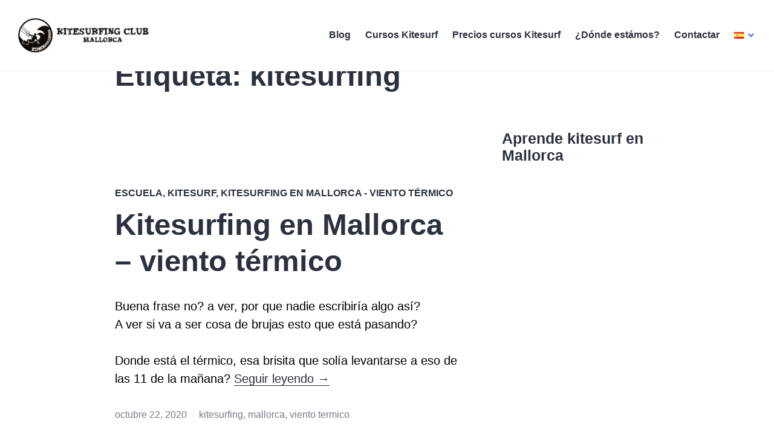

--- FILE ---
content_type: text/html; charset=UTF-8
request_url: https://kitesurfingmallorca.com/tag/kitesurfing/
body_size: 34976
content:
<!DOCTYPE html><html lang="es-ES"><head><script data-no-optimize="1">var litespeed_docref=sessionStorage.getItem("litespeed_docref");litespeed_docref&&(Object.defineProperty(document,"referrer",{get:function(){return litespeed_docref}}),sessionStorage.removeItem("litespeed_docref"));</script> <meta charset="UTF-8"><meta name="viewport" content="width=device-width, initial-scale=1"><link rel="profile" href="http://gmpg.org/xfn/11"><link rel="pingback" href="https://kitesurfingmallorca.com/xmlrpc.php"><meta name='robots' content='noindex, follow' /><style>img:is([sizes="auto" i], [sizes^="auto," i]) { contain-intrinsic-size: 3000px 1500px }</style><title>kitesurfing archivos - Kitesurfing Mallorca</title><meta property="og:locale" content="es_ES" /><meta property="og:type" content="article" /><meta property="og:title" content="kitesurfing archivos - Kitesurfing Mallorca" /><meta property="og:url" content="https://kitesurfingmallorca.com/tag/kitesurfing/" /><meta property="og:site_name" content="Kitesurfing Mallorca" /><meta name="twitter:card" content="summary_large_image" /> <script type="application/ld+json" class="yoast-schema-graph">{"@context":"https://schema.org","@graph":[{"@type":"CollectionPage","@id":"https://kitesurfingmallorca.com/tag/kitesurfing/","url":"https://kitesurfingmallorca.com/tag/kitesurfing/","name":"kitesurfing archivos - Kitesurfing Mallorca","isPartOf":{"@id":"https://kitesurfingmallorca.com/#website"},"breadcrumb":{"@id":"https://kitesurfingmallorca.com/tag/kitesurfing/#breadcrumb"},"inLanguage":"es"},{"@type":"BreadcrumbList","@id":"https://kitesurfingmallorca.com/tag/kitesurfing/#breadcrumb","itemListElement":[{"@type":"ListItem","position":1,"name":"Portada","item":"https://kitesurfingmallorca.com/"},{"@type":"ListItem","position":2,"name":"kitesurfing"}]},{"@type":"WebSite","@id":"https://kitesurfingmallorca.com/#website","url":"https://kitesurfingmallorca.com/","name":"Kitesurfing Mallorca","description":"Kitesurfing school in Mallorca","publisher":{"@id":"https://kitesurfingmallorca.com/#organization"},"potentialAction":[{"@type":"SearchAction","target":{"@type":"EntryPoint","urlTemplate":"https://kitesurfingmallorca.com/?s={search_term_string}"},"query-input":{"@type":"PropertyValueSpecification","valueRequired":true,"valueName":"search_term_string"}}],"inLanguage":"es"},{"@type":"Organization","@id":"https://kitesurfingmallorca.com/#organization","name":"kitemallorca","url":"https://kitesurfingmallorca.com/","logo":{"@type":"ImageObject","inLanguage":"es","@id":"https://kitesurfingmallorca.com/#/schema/logo/image/","url":"https://kitesurfingmallorca.com/wp-content/uploads/2017/09/cropped-kitesurfing-club-mallorca.png","contentUrl":"https://kitesurfingmallorca.com/wp-content/uploads/2017/09/cropped-kitesurfing-club-mallorca.png","width":240,"height":57,"caption":"kitemallorca"},"image":{"@id":"https://kitesurfingmallorca.com/#/schema/logo/image/"},"sameAs":["https://www.facebook.com/edmkpollensa/","https://www.youtube.com/?gl=VN"]}]}</script> <link rel='dns-prefetch' href='//fonts.googleapis.com' /><link rel="alternate" type="application/rss+xml" title="Kitesurfing Mallorca &raquo; Feed" href="https://kitesurfingmallorca.com/feed/" /><link rel="alternate" type="application/rss+xml" title="Kitesurfing Mallorca &raquo; Feed de los comentarios" href="https://kitesurfingmallorca.com/comments/feed/" /><link rel="alternate" type="application/rss+xml" title="Kitesurfing Mallorca &raquo; Etiqueta kitesurfing del feed" href="https://kitesurfingmallorca.com/tag/kitesurfing/feed/" />
 <script type="litespeed/javascript">window._wpemojiSettings={"baseUrl":"https:\/\/s.w.org\/images\/core\/emoji\/15.0.3\/72x72\/","ext":".png","svgUrl":"https:\/\/s.w.org\/images\/core\/emoji\/15.0.3\/svg\/","svgExt":".svg","source":{"concatemoji":"https:\/\/kitesurfingmallorca.com\/wp-includes\/js\/wp-emoji-release.min.js?ver=6.7.1"}};
/*! This file is auto-generated */
!function(i,n){var o,s,e;function c(e){try{var t={supportTests:e,timestamp:(new Date).valueOf()};sessionStorage.setItem(o,JSON.stringify(t))}catch(e){}}function p(e,t,n){e.clearRect(0,0,e.canvas.width,e.canvas.height),e.fillText(t,0,0);var t=new Uint32Array(e.getImageData(0,0,e.canvas.width,e.canvas.height).data),r=(e.clearRect(0,0,e.canvas.width,e.canvas.height),e.fillText(n,0,0),new Uint32Array(e.getImageData(0,0,e.canvas.width,e.canvas.height).data));return t.every(function(e,t){return e===r[t]})}function u(e,t,n){switch(t){case"flag":return n(e,"\ud83c\udff3\ufe0f\u200d\u26a7\ufe0f","\ud83c\udff3\ufe0f\u200b\u26a7\ufe0f")?!1:!n(e,"\ud83c\uddfa\ud83c\uddf3","\ud83c\uddfa\u200b\ud83c\uddf3")&&!n(e,"\ud83c\udff4\udb40\udc67\udb40\udc62\udb40\udc65\udb40\udc6e\udb40\udc67\udb40\udc7f","\ud83c\udff4\u200b\udb40\udc67\u200b\udb40\udc62\u200b\udb40\udc65\u200b\udb40\udc6e\u200b\udb40\udc67\u200b\udb40\udc7f");case"emoji":return!n(e,"\ud83d\udc26\u200d\u2b1b","\ud83d\udc26\u200b\u2b1b")}return!1}function f(e,t,n){var r="undefined"!=typeof WorkerGlobalScope&&self instanceof WorkerGlobalScope?new OffscreenCanvas(300,150):i.createElement("canvas"),a=r.getContext("2d",{willReadFrequently:!0}),o=(a.textBaseline="top",a.font="600 32px Arial",{});return e.forEach(function(e){o[e]=t(a,e,n)}),o}function t(e){var t=i.createElement("script");t.src=e,t.defer=!0,i.head.appendChild(t)}"undefined"!=typeof Promise&&(o="wpEmojiSettingsSupports",s=["flag","emoji"],n.supports={everything:!0,everythingExceptFlag:!0},e=new Promise(function(e){i.addEventListener("DOMContentLiteSpeedLoaded",e,{once:!0})}),new Promise(function(t){var n=function(){try{var e=JSON.parse(sessionStorage.getItem(o));if("object"==typeof e&&"number"==typeof e.timestamp&&(new Date).valueOf()<e.timestamp+604800&&"object"==typeof e.supportTests)return e.supportTests}catch(e){}return null}();if(!n){if("undefined"!=typeof Worker&&"undefined"!=typeof OffscreenCanvas&&"undefined"!=typeof URL&&URL.createObjectURL&&"undefined"!=typeof Blob)try{var e="postMessage("+f.toString()+"("+[JSON.stringify(s),u.toString(),p.toString()].join(",")+"));",r=new Blob([e],{type:"text/javascript"}),a=new Worker(URL.createObjectURL(r),{name:"wpTestEmojiSupports"});return void(a.onmessage=function(e){c(n=e.data),a.terminate(),t(n)})}catch(e){}c(n=f(s,u,p))}t(n)}).then(function(e){for(var t in e)n.supports[t]=e[t],n.supports.everything=n.supports.everything&&n.supports[t],"flag"!==t&&(n.supports.everythingExceptFlag=n.supports.everythingExceptFlag&&n.supports[t]);n.supports.everythingExceptFlag=n.supports.everythingExceptFlag&&!n.supports.flag,n.DOMReady=!1,n.readyCallback=function(){n.DOMReady=!0}}).then(function(){return e}).then(function(){var e;n.supports.everything||(n.readyCallback(),(e=n.source||{}).concatemoji?t(e.concatemoji):e.wpemoji&&e.twemoji&&(t(e.twemoji),t(e.wpemoji)))}))}((window,document),window._wpemojiSettings)</script> <style id="litespeed-ccss">ul{box-sizing:border-box}.entry-content{counter-reset:footnotes}:root{--wp--preset--font-size--normal:16px;--wp--preset--font-size--huge:42px}.screen-reader-text{border:0;clip:rect(1px,1px,1px,1px);clip-path:inset(50%);height:1px;margin:-1px;overflow:hidden;padding:0;position:absolute;width:1px;word-wrap:normal!important}:root{--wp--preset--aspect-ratio--square:1;--wp--preset--aspect-ratio--4-3:4/3;--wp--preset--aspect-ratio--3-4:3/4;--wp--preset--aspect-ratio--3-2:3/2;--wp--preset--aspect-ratio--2-3:2/3;--wp--preset--aspect-ratio--16-9:16/9;--wp--preset--aspect-ratio--9-16:9/16;--wp--preset--color--black:#000000;--wp--preset--color--cyan-bluish-gray:#abb8c3;--wp--preset--color--white:#ffffff;--wp--preset--color--pale-pink:#f78da7;--wp--preset--color--vivid-red:#cf2e2e;--wp--preset--color--luminous-vivid-orange:#ff6900;--wp--preset--color--luminous-vivid-amber:#fcb900;--wp--preset--color--light-green-cyan:#7bdcb5;--wp--preset--color--vivid-green-cyan:#00d084;--wp--preset--color--pale-cyan-blue:#8ed1fc;--wp--preset--color--vivid-cyan-blue:#0693e3;--wp--preset--color--vivid-purple:#9b51e0;--wp--preset--gradient--vivid-cyan-blue-to-vivid-purple:linear-gradient(135deg,rgba(6,147,227,1) 0%,rgb(155,81,224) 100%);--wp--preset--gradient--light-green-cyan-to-vivid-green-cyan:linear-gradient(135deg,rgb(122,220,180) 0%,rgb(0,208,130) 100%);--wp--preset--gradient--luminous-vivid-amber-to-luminous-vivid-orange:linear-gradient(135deg,rgba(252,185,0,1) 0%,rgba(255,105,0,1) 100%);--wp--preset--gradient--luminous-vivid-orange-to-vivid-red:linear-gradient(135deg,rgba(255,105,0,1) 0%,rgb(207,46,46) 100%);--wp--preset--gradient--very-light-gray-to-cyan-bluish-gray:linear-gradient(135deg,rgb(238,238,238) 0%,rgb(169,184,195) 100%);--wp--preset--gradient--cool-to-warm-spectrum:linear-gradient(135deg,rgb(74,234,220) 0%,rgb(151,120,209) 20%,rgb(207,42,186) 40%,rgb(238,44,130) 60%,rgb(251,105,98) 80%,rgb(254,248,76) 100%);--wp--preset--gradient--blush-light-purple:linear-gradient(135deg,rgb(255,206,236) 0%,rgb(152,150,240) 100%);--wp--preset--gradient--blush-bordeaux:linear-gradient(135deg,rgb(254,205,165) 0%,rgb(254,45,45) 50%,rgb(107,0,62) 100%);--wp--preset--gradient--luminous-dusk:linear-gradient(135deg,rgb(255,203,112) 0%,rgb(199,81,192) 50%,rgb(65,88,208) 100%);--wp--preset--gradient--pale-ocean:linear-gradient(135deg,rgb(255,245,203) 0%,rgb(182,227,212) 50%,rgb(51,167,181) 100%);--wp--preset--gradient--electric-grass:linear-gradient(135deg,rgb(202,248,128) 0%,rgb(113,206,126) 100%);--wp--preset--gradient--midnight:linear-gradient(135deg,rgb(2,3,129) 0%,rgb(40,116,252) 100%);--wp--preset--font-size--small:13px;--wp--preset--font-size--medium:20px;--wp--preset--font-size--large:36px;--wp--preset--font-size--x-large:42px;--wp--preset--spacing--20:0.44rem;--wp--preset--spacing--30:0.67rem;--wp--preset--spacing--40:1rem;--wp--preset--spacing--50:1.5rem;--wp--preset--spacing--60:2.25rem;--wp--preset--spacing--70:3.38rem;--wp--preset--spacing--80:5.06rem;--wp--preset--shadow--natural:6px 6px 9px rgba(0, 0, 0, 0.2);--wp--preset--shadow--deep:12px 12px 50px rgba(0, 0, 0, 0.4);--wp--preset--shadow--sharp:6px 6px 0px rgba(0, 0, 0, 0.2);--wp--preset--shadow--outlined:6px 6px 0px -3px rgba(255, 255, 255, 1), 6px 6px rgba(0, 0, 0, 1);--wp--preset--shadow--crisp:6px 6px 0px rgba(0, 0, 0, 1)}html{font-family:sans-serif;-webkit-text-size-adjust:100%;-ms-text-size-adjust:100%}body{margin:0}article,aside,header,main,nav,section{display:block}a{background-color:#fff0}strong{font-weight:700}h1{font-size:2em;margin:.67em 0}img{border:0}button{color:inherit;font:inherit;margin:0}button{overflow:visible}button{text-transform:none}button{-webkit-appearance:button}button::-moz-focus-inner{border:0;padding:0}body,button{color:#7a7c84;font-family:Lato,sans-serif;font-size:16px;font-size:1rem;line-height:1.5}.entry-meta{font-size:13px;font-size:.8125rem;line-height:1.3847}h1,h2,.site-title{clear:both;color:#2c313f;font-family:Poppins,sans-serif;font-weight:700;margin:0 0 1.5rem}.site-title{margin-bottom:0}h1,.entry-title{font-size:40px;font-size:2.5rem;line-height:1.2}h2{font-size:32px;font-size:2rem;line-height:1.125}.widget-title{font-size:25px;font-size:1.5625rem;line-height:1.2}.site-title{font-size:20px;font-size:1.25rem;line-height:1.5}p{margin:0 0 1.5em}html{box-sizing:border-box}*,*:before,*:after{box-sizing:inherit}body{background:#fff}ul{margin:0 0 1.5em 1.25em;padding:0}ul{list-style:outside disc}li>ul{margin-bottom:0;margin-left:1.5em}img{height:auto;max-width:100%;vertical-align:middle}button{background:#3e69dc;border:0;border-radius:5em;color:#fff;display:inline-block;font-size:13px;font-size:.8125rem;font-weight:700;letter-spacing:.0625em;line-height:1.3847;padding:.5625rem 1.5em;text-transform:uppercase}::input-placeholder{color:#7a7c84}::-webkit-input-placeholder{color:#7a7c84}:-moz-placeholder{color:#7a7c84;opacity:1}::-moz-placeholder{color:#7a7c84;opacity:1}:-ms-input-placeholder{color:#7a7c84}.hentry-wrapper,.site-content-wrapper,.site-header-wrapper{margin-left:auto;margin-right:auto;max-width:900px;max-width:56.25rem;width:90%;width:calc(100% - 3em)}.content-area,.site-content-wrapper{width:100%}.content-area,.site-header-wrapper{max-width:100%}.site-content-wrapper{display:-webkit-flex;display:-ms-flexbox;display:flex;-webkit-flex-flow:row wrap;-ms-flex-flow:row wrap;flex-flow:row wrap;position:relative}.site-header{background:#fff;border-bottom:1px solid #f3f3f3;padding-bottom:1.5em;width:100%}.site-header-wrapper{-webkit-align-items:center;-ms-flex-align:center;align-items:center;display:-webkit-flex;display:-ms-flexbox;display:flex;-webkit-flex-wrap:wrap;-ms-flex-wrap:wrap;flex-wrap:wrap;position:relative;z-index:1}.site-branding{margin-left:0;margin-right:auto;margin-top:1.5em;padding-right:1.5em}.site-title a{color:#3e69dc}.wp-custom-logo .site-title{margin-top:.5rem}.site-description{display:none}.custom-logo-link{display:block}.custom-logo{max-width:180px}.site-content-wrapper .widget-area{border-top:1.5em solid #2c313f;padding:1.5em 1.5em 0;width:100%}a{color:#2c313f;text-decoration:none}a:visited{font-weight:400}.entry-header a{color:inherit}.site-menu{display:none;-webkit-flex:0 1 100%;-ms-flex:0 1 100%;flex:0 1 100%}.main-navigation{margin-top:1.5em}.main-navigation .primary-menu{border-bottom:1px solid}.main-navigation ul{color:#f3f3f3;display:none;list-style:none;margin:0}.main-navigation .menu-item-has-children>a{margin-right:3.5em;position:relative}.main-navigation .menu-item-has-children>a:after{color:#3e69dc;content:"";display:none;font-family:Genericons;line-height:1;position:absolute;right:0;top:50%;-webkit-transform:translateY(-50%);-moz-transform:translateY(-50%);-ms-transform:translateY(-50%);transform:translateY(-50%)}.main-navigation li{border-top:1px solid;position:relative}.main-navigation a{color:#2c313f;display:block;font-weight:700;padding:.75em 0}.main-navigation ul ul{background:#fff;margin-left:1.5em}.menu-toggle{margin-top:1.5em}.screen-reader-text{clip:rect(1px,1px,1px,1px);position:absolute!important;height:1px;width:1px;overflow:hidden}.entry-author:before,.entry-author:after,.entry-content:before,.entry-content:after,.site-header:before,.site-header:after,.site-content:before,.site-content:after{content:"";display:table;table-layout:fixed}.entry-author:after,.entry-content:after,.site-header:after,.site-content:after{clear:both}.widget{margin:0}.hentry{border-bottom:1px solid #f3f3f3;margin:0 0 1.5em;padding-top:1.5em}.hentry:last-of-type{border-bottom:0;margin-bottom:0}.updated:not(.published){display:none}.entry-content{margin:0}.entry-header{color:#2c313f}.entry-meta{font-weight:700;margin-bottom:.375rem;text-transform:uppercase}.entry-meta>span{display:inline-block;padding:.1875rem 0}.entry-author{border:1px solid #f3f3f3;margin:0 0 1.5em;padding:1.5em 1.5em 0}.author-avatar{float:right}.author-avatar img{border-radius:50%;display:block;height:3em;width:3em}.author-heading{float:left;max-width:calc(100% - 4.5em)}.author-title{color:#7a7c84;font-family:Lato,sans-serif;font-size:13px;font-size:.8125rem;font-weight:400;line-height:1.3847;margin-bottom:0;padding:.1875rem 0 0;text-transform:uppercase}.author-name{clear:both;color:#2c313f;display:block;font-family:Poppins,sans-serif;font-size:25px;font-size:1.5625rem;font-weight:700;line-height:1.2;margin:0 0 1.5rem;padding:.1875rem 0 0;text-transform:none}.author-bio{clear:both}.author-link{white-space:nowrap}@media screen and (min-width:600px){.hentry-wrapper,.site-header-wrapper{width:80%;width:calc(100% - 6em)}.site-content-wrapper .widget-area{padding:3em 3em 0}.widget{padding-bottom:1.5em}.hentry{padding-top:3em;padding-bottom:1.5em}.entry-author{margin-top:1.5em}}@media screen and (min-width:768px){body,button{font-size:20px;font-size:1.25rem}.entry-meta,.widget-small{font-size:16px;font-size:1rem;line-height:1.40625}h1,h2{margin:0 0 1.875rem}.widget-small h2{margin-bottom:1.40625rem}h1,.entry-title{font-size:49px;font-size:3.0625rem;line-height:1.2245}h2{font-size:40px;font-size:2.5rem;line-height:1.125}.widget-small h2{font-size:32px;font-size:2rem;line-height:1.0547}.widget-title{font-size:32px;font-size:2rem;line-height:1.1719}.widget-small .widget-title{font-size:25px;font-size:1.5625rem;line-height:1.125}.site-title{font-size:25px;font-size:1.5625rem;line-height:1.2}button{font-size:16px;font-size:1rem;line-height:1.40625;padding-bottom:.703125em;padding-top:.703125em}.site-content-wrapper .widget-area{padding-bottom:.75em}.wp-custom-logo .site-title{margin-top:.8rem}.custom-logo{max-width:210px}.main-navigation .menu-item-has-children>a{margin-right:3em}.widget-small{padding-bottom:1.40625em}.entry-meta{margin-bottom:.46875em}.entry-meta>span{display:inline-block;padding:.23438em 0}.author-title{font-size:16px;font-size:1rem;line-height:1.40625;padding-top:.234375em}.author-name{font-size:32px;font-size:2rem;line-height:1.1719;margin-bottom:1.875rem;padding-top:.234375rem}}@media screen and (min-width:896px){body:not(.no-sidebar) .site-content-wrapper{width:calc(100% - 6em)}body:not(.no-sidebar) .content-area{-webkit-order:1;-ms-flex-order:1;order:1;padding-right:1em;width:66.666666%}.site-content-wrapper .widget-area{border-top:0;-webkit-order:2;-ms-flex-order:2;order:2;padding-bottom:2.25em;padding-left:2em;padding-right:0;padding-top:4.5em;width:33.333333%}body:not(.no-sidebar) .content-area .hentry-wrapper{width:100%}.site-header-wrapper{-webkit-align-items:center;-ms-flex-align:center;align-items:center;width:90%;width:calc(100% - 3em)}.site-menu{display:block;-webkit-flex:0 1 auto;-ms-flex:0 1 auto;flex:0 1 auto}.sticky-header .site-content{padding-top:4.75em}.sticky-header .site-header{position:fixed;z-index:9999}.custom-logo{max-width:240px}.menu-toggle{display:none}.main-navigation .primary-menu{border-bottom:0}.main-navigation ul{-webkit-align-items:center;-ms-flex-align:center;align-items:center;display:-webkit-flex;display:-ms-flexbox;display:flex;-webkit-flex-wrap:wrap;-ms-flex-wrap:wrap;flex-wrap:wrap;font-size:16px;font-size:1rem;line-height:1.5}.main-navigation li{border:0;margin:0 .75em;position:relative}.main-navigation .primary-menu>li:first-child{margin-left:0}.main-navigation .primary-menu>li:last-child{margin-right:0}.main-navigation .primary-menu>li>a{border-color:#fff0;border-style:solid;border-width:0 0 .125em}.main-navigation a{display:block;padding:.25em 0}.main-navigation .menu-item-has-children>a{margin-right:0;padding-right:20px}.main-navigation .menu-item-has-children>a:after{display:block}.main-navigation ul ul{border-style:solid;border-width:1px 1px 0;float:left;margin:0;position:absolute;top:100%;left:-999em;width:12.5em;z-index:99999}.main-navigation ul ul a{padding:.75em}.main-navigation ul ul li{border-bottom:1px solid;margin:0;width:100%}.hentry{padding-bottom:3em;padding-top:4.5em}.entry-author{margin-top:3em}}@media screen and (min-width:1020px){.single:not(.single-product) .content-area{margin-bottom:3em}.site-content-wrapper .widget-area{padding-bottom:3.75em;padding-top:6em}.hentry{padding-bottom:4.5em;padding-top:6em}.entry-author{margin-top:4.5em}}p{color:#000!important}.site-title,.site-description{position:absolute;clip:rect(1px,1px,1px,1px)}.entry-author{display:none}</style><link rel="preload" data-asynced="1" data-optimized="2" as="style" onload="this.onload=null;this.rel='stylesheet'" href="https://kitesurfingmallorca.com/wp-content/litespeed/ucss/d7841444d5023b00a37420a31446814d.css?ver=3b459" /><script type="litespeed/javascript">!function(a){"use strict";var b=function(b,c,d){function e(a){return h.body?a():void setTimeout(function(){e(a)})}function f(){i.addEventListener&&i.removeEventListener("load",f),i.media=d||"all"}var g,h=a.document,i=h.createElement("link");if(c)g=c;else{var j=(h.body||h.getElementsByTagName("head")[0]).childNodes;g=j[j.length-1]}var k=h.styleSheets;i.rel="stylesheet",i.href=b,i.media="only x",e(function(){g.parentNode.insertBefore(i,c?g:g.nextSibling)});var l=function(a){for(var b=i.href,c=k.length;c--;)if(k[c].href===b)return a();setTimeout(function(){l(a)})};return i.addEventListener&&i.addEventListener("load",f),i.onloadcssdefined=l,l(f),i};"undefined"!=typeof exports?exports.loadCSS=b:a.loadCSS=b}("undefined"!=typeof global?global:this);!function(a){if(a.loadCSS){var b=loadCSS.relpreload={};if(b.support=function(){try{return a.document.createElement("link").relList.supports("preload")}catch(b){return!1}},b.poly=function(){for(var b=a.document.getElementsByTagName("link"),c=0;c<b.length;c++){var d=b[c];"preload"===d.rel&&"style"===d.getAttribute("as")&&(a.loadCSS(d.href,d,d.getAttribute("media")),d.rel=null)}},!b.support()){b.poly();var c=a.setInterval(b.poly,300);a.addEventListener&&a.addEventListener("load",function(){b.poly(),a.clearInterval(c)}),a.attachEvent&&a.attachEvent("onload",function(){a.clearInterval(c)})}}}(this);</script> <style id='wp-emoji-styles-inline-css' type='text/css'>img.wp-smiley, img.emoji {
		display: inline !important;
		border: none !important;
		box-shadow: none !important;
		height: 1em !important;
		width: 1em !important;
		margin: 0 0.07em !important;
		vertical-align: -0.1em !important;
		background: none !important;
		padding: 0 !important;
	}</style><style id='classic-theme-styles-inline-css' type='text/css'>/*! This file is auto-generated */
.wp-block-button__link{color:#fff;background-color:#32373c;border-radius:9999px;box-shadow:none;text-decoration:none;padding:calc(.667em + 2px) calc(1.333em + 2px);font-size:1.125em}.wp-block-file__button{background:#32373c;color:#fff;text-decoration:none}</style><style id='global-styles-inline-css' type='text/css'>:root{--wp--preset--aspect-ratio--square: 1;--wp--preset--aspect-ratio--4-3: 4/3;--wp--preset--aspect-ratio--3-4: 3/4;--wp--preset--aspect-ratio--3-2: 3/2;--wp--preset--aspect-ratio--2-3: 2/3;--wp--preset--aspect-ratio--16-9: 16/9;--wp--preset--aspect-ratio--9-16: 9/16;--wp--preset--color--black: #000000;--wp--preset--color--cyan-bluish-gray: #abb8c3;--wp--preset--color--white: #ffffff;--wp--preset--color--pale-pink: #f78da7;--wp--preset--color--vivid-red: #cf2e2e;--wp--preset--color--luminous-vivid-orange: #ff6900;--wp--preset--color--luminous-vivid-amber: #fcb900;--wp--preset--color--light-green-cyan: #7bdcb5;--wp--preset--color--vivid-green-cyan: #00d084;--wp--preset--color--pale-cyan-blue: #8ed1fc;--wp--preset--color--vivid-cyan-blue: #0693e3;--wp--preset--color--vivid-purple: #9b51e0;--wp--preset--gradient--vivid-cyan-blue-to-vivid-purple: linear-gradient(135deg,rgba(6,147,227,1) 0%,rgb(155,81,224) 100%);--wp--preset--gradient--light-green-cyan-to-vivid-green-cyan: linear-gradient(135deg,rgb(122,220,180) 0%,rgb(0,208,130) 100%);--wp--preset--gradient--luminous-vivid-amber-to-luminous-vivid-orange: linear-gradient(135deg,rgba(252,185,0,1) 0%,rgba(255,105,0,1) 100%);--wp--preset--gradient--luminous-vivid-orange-to-vivid-red: linear-gradient(135deg,rgba(255,105,0,1) 0%,rgb(207,46,46) 100%);--wp--preset--gradient--very-light-gray-to-cyan-bluish-gray: linear-gradient(135deg,rgb(238,238,238) 0%,rgb(169,184,195) 100%);--wp--preset--gradient--cool-to-warm-spectrum: linear-gradient(135deg,rgb(74,234,220) 0%,rgb(151,120,209) 20%,rgb(207,42,186) 40%,rgb(238,44,130) 60%,rgb(251,105,98) 80%,rgb(254,248,76) 100%);--wp--preset--gradient--blush-light-purple: linear-gradient(135deg,rgb(255,206,236) 0%,rgb(152,150,240) 100%);--wp--preset--gradient--blush-bordeaux: linear-gradient(135deg,rgb(254,205,165) 0%,rgb(254,45,45) 50%,rgb(107,0,62) 100%);--wp--preset--gradient--luminous-dusk: linear-gradient(135deg,rgb(255,203,112) 0%,rgb(199,81,192) 50%,rgb(65,88,208) 100%);--wp--preset--gradient--pale-ocean: linear-gradient(135deg,rgb(255,245,203) 0%,rgb(182,227,212) 50%,rgb(51,167,181) 100%);--wp--preset--gradient--electric-grass: linear-gradient(135deg,rgb(202,248,128) 0%,rgb(113,206,126) 100%);--wp--preset--gradient--midnight: linear-gradient(135deg,rgb(2,3,129) 0%,rgb(40,116,252) 100%);--wp--preset--font-size--small: 13px;--wp--preset--font-size--medium: 20px;--wp--preset--font-size--large: 36px;--wp--preset--font-size--x-large: 42px;--wp--preset--spacing--20: 0.44rem;--wp--preset--spacing--30: 0.67rem;--wp--preset--spacing--40: 1rem;--wp--preset--spacing--50: 1.5rem;--wp--preset--spacing--60: 2.25rem;--wp--preset--spacing--70: 3.38rem;--wp--preset--spacing--80: 5.06rem;--wp--preset--shadow--natural: 6px 6px 9px rgba(0, 0, 0, 0.2);--wp--preset--shadow--deep: 12px 12px 50px rgba(0, 0, 0, 0.4);--wp--preset--shadow--sharp: 6px 6px 0px rgba(0, 0, 0, 0.2);--wp--preset--shadow--outlined: 6px 6px 0px -3px rgba(255, 255, 255, 1), 6px 6px rgba(0, 0, 0, 1);--wp--preset--shadow--crisp: 6px 6px 0px rgba(0, 0, 0, 1);}:where(.is-layout-flex){gap: 0.5em;}:where(.is-layout-grid){gap: 0.5em;}body .is-layout-flex{display: flex;}.is-layout-flex{flex-wrap: wrap;align-items: center;}.is-layout-flex > :is(*, div){margin: 0;}body .is-layout-grid{display: grid;}.is-layout-grid > :is(*, div){margin: 0;}:where(.wp-block-columns.is-layout-flex){gap: 2em;}:where(.wp-block-columns.is-layout-grid){gap: 2em;}:where(.wp-block-post-template.is-layout-flex){gap: 1.25em;}:where(.wp-block-post-template.is-layout-grid){gap: 1.25em;}.has-black-color{color: var(--wp--preset--color--black) !important;}.has-cyan-bluish-gray-color{color: var(--wp--preset--color--cyan-bluish-gray) !important;}.has-white-color{color: var(--wp--preset--color--white) !important;}.has-pale-pink-color{color: var(--wp--preset--color--pale-pink) !important;}.has-vivid-red-color{color: var(--wp--preset--color--vivid-red) !important;}.has-luminous-vivid-orange-color{color: var(--wp--preset--color--luminous-vivid-orange) !important;}.has-luminous-vivid-amber-color{color: var(--wp--preset--color--luminous-vivid-amber) !important;}.has-light-green-cyan-color{color: var(--wp--preset--color--light-green-cyan) !important;}.has-vivid-green-cyan-color{color: var(--wp--preset--color--vivid-green-cyan) !important;}.has-pale-cyan-blue-color{color: var(--wp--preset--color--pale-cyan-blue) !important;}.has-vivid-cyan-blue-color{color: var(--wp--preset--color--vivid-cyan-blue) !important;}.has-vivid-purple-color{color: var(--wp--preset--color--vivid-purple) !important;}.has-black-background-color{background-color: var(--wp--preset--color--black) !important;}.has-cyan-bluish-gray-background-color{background-color: var(--wp--preset--color--cyan-bluish-gray) !important;}.has-white-background-color{background-color: var(--wp--preset--color--white) !important;}.has-pale-pink-background-color{background-color: var(--wp--preset--color--pale-pink) !important;}.has-vivid-red-background-color{background-color: var(--wp--preset--color--vivid-red) !important;}.has-luminous-vivid-orange-background-color{background-color: var(--wp--preset--color--luminous-vivid-orange) !important;}.has-luminous-vivid-amber-background-color{background-color: var(--wp--preset--color--luminous-vivid-amber) !important;}.has-light-green-cyan-background-color{background-color: var(--wp--preset--color--light-green-cyan) !important;}.has-vivid-green-cyan-background-color{background-color: var(--wp--preset--color--vivid-green-cyan) !important;}.has-pale-cyan-blue-background-color{background-color: var(--wp--preset--color--pale-cyan-blue) !important;}.has-vivid-cyan-blue-background-color{background-color: var(--wp--preset--color--vivid-cyan-blue) !important;}.has-vivid-purple-background-color{background-color: var(--wp--preset--color--vivid-purple) !important;}.has-black-border-color{border-color: var(--wp--preset--color--black) !important;}.has-cyan-bluish-gray-border-color{border-color: var(--wp--preset--color--cyan-bluish-gray) !important;}.has-white-border-color{border-color: var(--wp--preset--color--white) !important;}.has-pale-pink-border-color{border-color: var(--wp--preset--color--pale-pink) !important;}.has-vivid-red-border-color{border-color: var(--wp--preset--color--vivid-red) !important;}.has-luminous-vivid-orange-border-color{border-color: var(--wp--preset--color--luminous-vivid-orange) !important;}.has-luminous-vivid-amber-border-color{border-color: var(--wp--preset--color--luminous-vivid-amber) !important;}.has-light-green-cyan-border-color{border-color: var(--wp--preset--color--light-green-cyan) !important;}.has-vivid-green-cyan-border-color{border-color: var(--wp--preset--color--vivid-green-cyan) !important;}.has-pale-cyan-blue-border-color{border-color: var(--wp--preset--color--pale-cyan-blue) !important;}.has-vivid-cyan-blue-border-color{border-color: var(--wp--preset--color--vivid-cyan-blue) !important;}.has-vivid-purple-border-color{border-color: var(--wp--preset--color--vivid-purple) !important;}.has-vivid-cyan-blue-to-vivid-purple-gradient-background{background: var(--wp--preset--gradient--vivid-cyan-blue-to-vivid-purple) !important;}.has-light-green-cyan-to-vivid-green-cyan-gradient-background{background: var(--wp--preset--gradient--light-green-cyan-to-vivid-green-cyan) !important;}.has-luminous-vivid-amber-to-luminous-vivid-orange-gradient-background{background: var(--wp--preset--gradient--luminous-vivid-amber-to-luminous-vivid-orange) !important;}.has-luminous-vivid-orange-to-vivid-red-gradient-background{background: var(--wp--preset--gradient--luminous-vivid-orange-to-vivid-red) !important;}.has-very-light-gray-to-cyan-bluish-gray-gradient-background{background: var(--wp--preset--gradient--very-light-gray-to-cyan-bluish-gray) !important;}.has-cool-to-warm-spectrum-gradient-background{background: var(--wp--preset--gradient--cool-to-warm-spectrum) !important;}.has-blush-light-purple-gradient-background{background: var(--wp--preset--gradient--blush-light-purple) !important;}.has-blush-bordeaux-gradient-background{background: var(--wp--preset--gradient--blush-bordeaux) !important;}.has-luminous-dusk-gradient-background{background: var(--wp--preset--gradient--luminous-dusk) !important;}.has-pale-ocean-gradient-background{background: var(--wp--preset--gradient--pale-ocean) !important;}.has-electric-grass-gradient-background{background: var(--wp--preset--gradient--electric-grass) !important;}.has-midnight-gradient-background{background: var(--wp--preset--gradient--midnight) !important;}.has-small-font-size{font-size: var(--wp--preset--font-size--small) !important;}.has-medium-font-size{font-size: var(--wp--preset--font-size--medium) !important;}.has-large-font-size{font-size: var(--wp--preset--font-size--large) !important;}.has-x-large-font-size{font-size: var(--wp--preset--font-size--x-large) !important;}
:where(.wp-block-post-template.is-layout-flex){gap: 1.25em;}:where(.wp-block-post-template.is-layout-grid){gap: 1.25em;}
:where(.wp-block-columns.is-layout-flex){gap: 2em;}:where(.wp-block-columns.is-layout-grid){gap: 2em;}
:root :where(.wp-block-pullquote){font-size: 1.5em;line-height: 1.6;}</style><link data-asynced="1" as="style" onload="this.onload=null;this.rel='stylesheet'"  rel='preload' id='wp-add-custom-css-css' href='https://kitesurfingmallorca.com/?display_custom_css=css&#038;ver=6.7.1' type='text/css' media='all' /> <script type="litespeed/javascript" data-src="https://kitesurfingmallorca.com/wp-includes/js/jquery/jquery.min.js?ver=3.7.1" id="jquery-core-js"></script> <link rel="https://api.w.org/" href="https://kitesurfingmallorca.com/wp-json/" /><link rel="alternate" title="JSON" type="application/json" href="https://kitesurfingmallorca.com/wp-json/wp/v2/tags/4396" /><link rel="EditURI" type="application/rsd+xml" title="RSD" href="https://kitesurfingmallorca.com/xmlrpc.php?rsd" /><meta name="generator" content="WordPress 6.7.1" /><style type="text/css">.site-title,
		.site-description {
			position: absolute;
			clip: rect(1px, 1px, 1px, 1px);
		}</style><style type="text/css" id="wp-custom-css">/*
Puedes añadir tu propio CSS aquí.

Haz clic en el icono de ayuda de arriba para averiguar más.
*/

.entry-author {
display:none;
}</style></head><body class="archive tag tag-kitesurfing tag-4396 wp-custom-logo group-blog hfeed sticky-header"><div id="page" class="site">
<a class="skip-link screen-reader-text" href="#content">Saltar al contenido</a><header id="masthead" class="site-header" role="banner"><div class="site-header-wrapper"><div class="site-branding">
<a href="https://kitesurfingmallorca.com/" class="custom-logo-link" rel="home"><img data-lazyloaded="1" src="[data-uri]" width="240" height="57" data-src="https://kitesurfingmallorca.com/wp-content/uploads/2017/09/cropped-kitesurfing-club-mallorca.png" class="custom-logo" alt="Kitesurfing Mallorca" decoding="async" /></a><p class="site-title"><a href="https://kitesurfingmallorca.com/" rel="home">Kitesurfing Mallorca</a></p><p class="site-description">Kitesurfing school in Mallorca</p></div><button id="menu-toggle" class="menu-toggle">Menú</button><div id="site-menu" class="site-menu"><nav id="site-navigation" class="main-navigation" role="navigation" aria-label="Menú principal"><div class="menu-main-es-container"><ul id="menu-main-es" class="primary-menu"><li id="menu-item-19646" class="menu-item menu-item-type-post_type menu-item-object-page current_page_parent menu-item-19646"><a href="https://kitesurfingmallorca.com/blog/">Blog</a></li><li id="menu-item-19715" class="menu-item menu-item-type-post_type menu-item-object-page menu-item-19715"><a href="https://kitesurfingmallorca.com/cursos-kitesurf/">Cursos Kitesurf</a></li><li id="menu-item-19716" class="menu-item menu-item-type-post_type menu-item-object-page menu-item-19716"><a href="https://kitesurfingmallorca.com/precios-cursos-kitesurf/">Precios cursos Kitesurf</a></li><li id="menu-item-19708" class="menu-item menu-item-type-post_type menu-item-object-page menu-item-19708"><a href="https://kitesurfingmallorca.com/donde-estamos/">¿Dónde estámos?</a></li><li id="menu-item-19709" class="menu-item menu-item-type-post_type menu-item-object-page menu-item-19709"><a href="https://kitesurfingmallorca.com/contactar/">Contactar</a></li><li id="menu-item-19723" class="pll-parent-menu-item menu-item menu-item-type-custom menu-item-object-custom current-menu-parent menu-item-has-children menu-item-19723"><a href="#pll_switcher"><img src="[data-uri]" alt="Español" width="16" height="11" style="width: 16px; height: 11px;" /></a><ul class="sub-menu"><li id="menu-item-19723-de" class="lang-item lang-item-1724 lang-item-de no-translation lang-item-first menu-item menu-item-type-custom menu-item-object-custom menu-item-19723-de"><a href="https://kitesurfingmallorca.com/de/kitesurfen-mallorca/" hreflang="de-DE" lang="de-DE"><img src="[data-uri]" alt="Deutsch" width="16" height="11" style="width: 16px; height: 11px;" /></a></li><li id="menu-item-19723-en" class="lang-item lang-item-1729 lang-item-en no-translation menu-item menu-item-type-custom menu-item-object-custom menu-item-19723-en"><a href="https://kitesurfingmallorca.com/en/kiteschool-in-mallorca/" hreflang="en-US" lang="en-US"><img src="[data-uri]" alt="English" width="16" height="11" style="width: 16px; height: 11px;" /></a></li><li id="menu-item-19723-es" class="lang-item lang-item-1731 lang-item-es current-lang menu-item menu-item-type-custom menu-item-object-custom menu-item-19723-es"><a href="https://kitesurfingmallorca.com/tag/kitesurfing/" hreflang="es-ES" lang="es-ES"><img src="[data-uri]" alt="Español" width="16" height="11" style="width: 16px; height: 11px;" /></a></li><li id="menu-item-19723-fr" class="lang-item lang-item-1733 lang-item-fr no-translation menu-item menu-item-type-custom menu-item-object-custom menu-item-19723-fr"><a href="https://kitesurfingmallorca.com/fr/apprenez-kitesurf-avec-notre-ecole-a-majorque/" hreflang="fr-FR" lang="fr-FR"><img src="[data-uri]" alt="Français" width="16" height="11" style="width: 16px; height: 11px;" /></a></li><li id="menu-item-19723-ru" class="lang-item lang-item-3884 lang-item-ru no-translation menu-item menu-item-type-custom menu-item-object-custom menu-item-19723-ru"><a href="https://kitesurfingmallorca.com/ru/%d0%ba%d0%b0%d0%b9%d1%82-%d1%88%d0%ba%d0%be%d0%bb%d0%b0-%d0%bd%d0%b0-%d0%bc%d0%b0%d0%b9%d0%be%d1%80%d0%ba%d0%b5/" hreflang="ru-RU" lang="ru-RU"><img src="[data-uri]" alt="Русский" width="16" height="11" style="width: 16px; height: 11px;" /></a></li></ul></li></ul></div></nav></div></div></header><div id="content" class="site-content"><div class="site-content-wrapper"><div id="primary" class="content-area"><main id="main" class="site-main" role="main"><header class="page-header"><h1 class="page-title">Etiqueta: <span>kitesurfing</span></h1></header><article id="post-24303" class="post-24303 post type-post status-publish format-standard hentry category-escuela category-kitesurf category-kitesurfing-en-mallorca-viento-termico tag-kitesurfing tag-mallorca tag-viento-termico"><div class="hentry-wrapper"><header class="entry-header" ><div class="entry-header-wrapper"><div class="entry-meta"><span class="cat-links"><a href="https://kitesurfingmallorca.com/escuela/" rel="category tag">Escuela</a>, <a href="https://kitesurfingmallorca.com/kitesurf/" rel="category tag">Kitesurf</a>, <a href="https://kitesurfingmallorca.com/kitesurfing-en-mallorca-viento-termico/" rel="category tag">Kitesurfing en Mallorca - viento térmico</a></span></div><h2 class="entry-title"><a href="https://kitesurfingmallorca.com/kitesurfing-en-mallorca-viento-termico/" rel="bookmark">Kitesurfing en Mallorca &#8211; viento térmico</a></h2></div></header><div class="entry-content"><p>Buena frase no? a ver, por que nadie escribiría algo así?<br />
A ver si va a ser cosa de brujas esto que está pasando?</p><p>Donde está el térmico, esa brisita que solía levantarse a eso de las 11 de la mañana? <a href="https://kitesurfingmallorca.com/kitesurfing-en-mallorca-viento-termico/#more-24303" class="more-link">Seguir leyendo <span class="screen-reader-text">«Kitesurfing en Mallorca &#8211; viento térmico»</span> <span class="meta-nav">&rarr;</span></a></p></div><footer class="entry-footer">
<span class="posted-on"><a href="https://kitesurfingmallorca.com/kitesurfing-en-mallorca-viento-termico/" rel="bookmark"><time class="entry-date published" datetime="2020-10-22T15:08:45+00:00">octubre 22, 2020</time><time class="updated" datetime="2020-10-22T15:13:56+00:00">octubre 22, 2020</time></a></span><span class="tags-links"><a href="https://kitesurfingmallorca.com/tag/kitesurfing/" rel="tag">kitesurfing</a>, <a href="https://kitesurfingmallorca.com/tag/mallorca/" rel="tag">mallorca</a>, <a href="https://kitesurfingmallorca.com/tag/viento-termico/" rel="tag">viento termico</a></span></footer></div></article><article id="post-24045" class="post-24045 post type-post status-publish format-standard hentry category-kitesurf tag-kitesurfing tag-mallorca tag-oeste tag-pollensa-es tag-viento tag-viento-del-oeste-en-mallorca"><div class="hentry-wrapper"><header class="entry-header" ><div class="entry-header-wrapper"><div class="entry-meta"><span class="cat-links"><a href="https://kitesurfingmallorca.com/kitesurf/" rel="category tag">Kitesurf</a></span></div><h2 class="entry-title"><a href="https://kitesurfingmallorca.com/viento-del-oeste-en-mallorca/" rel="bookmark">Viento del Oeste en Mallorca</a></h2></div></header><div class="entry-content"><p>Un pequeño reportaje sobre un día de <strong>viento</strong> de Oeste <strong>en Mallorca</strong></p><p>En este caso el reportaje tuvo lugar en la <strong>playa de Sa Marina</strong> en la <strong>bahia de Pollensa</strong>, en el norte de la isla</p><p>El <strong>viento de</strong> dirección <strong>Oeste</strong> suele darse en invierno, a veces en otoño y con mucha frecuencia durante la primavera.</p><p><img data-lazyloaded="1" src="[data-uri]" fetchpriority="high" decoding="async" class="alignnone size-full wp-image-24032" data-src="https://kitesurfingmallorca.com/wp-content/uploads/2019/05/5-a-kitesurfer-riding-towards-Sa-Marina-Pollensa.jpg.webp" alt="5 a kitesurfer riding towards Sa Marina - Pollensa" width="700" height="455" data-srcset="https://kitesurfingmallorca.com/wp-content/uploads/2019/05/5-a-kitesurfer-riding-towards-Sa-Marina-Pollensa.jpg.webp 700w, https://kitesurfingmallorca.com/wp-content/uploads/2019/05/5-a-kitesurfer-riding-towards-Sa-Marina-Pollensa-300x195.jpg.webp 300w" data-sizes="(max-width: 700px) 100vw, 700px" /></p><p>Esta dirección de viento durante el otoño suele traer un cierto descenso de las temperaturas aunque en primavera sea lo contrario, en ambos casos, los viento son generalmente fuertes, entre 16 y hasta 25 o más nudos.</p><p>Son varios los <strong>spots de kitesurfing en Mallorca</strong> en donde se puede aprovechar esta dirección, teniendo en cuenta las lógicas restricciones durante la temporada turística, lo que hace que navegar no sea permitido en el sur de la isla en la zona de <strong>S&#8217;Arenal</strong>, debido a la aglomeración de personas en esta playa.</p><p><img data-lazyloaded="1" src="[data-uri]" decoding="async" class="alignnone size-full wp-image-24028" data-src="https://kitesurfingmallorca.com/wp-content/uploads/2019/05/1-viento-del-Oeste-en-Mallorca.jpg.webp" alt="1 viento del Oeste en Mallorca" width="700" height="525" data-srcset="https://kitesurfingmallorca.com/wp-content/uploads/2019/05/1-viento-del-Oeste-en-Mallorca.jpg.webp 700w, https://kitesurfingmallorca.com/wp-content/uploads/2019/05/1-viento-del-Oeste-en-Mallorca-300x225.jpg.webp 300w" data-sizes="(max-width: 700px) 100vw, 700px" /></p><p>Cuando este viento se da a mediados de otoño, invierno y al principio de primavera, ya que la afluencia de personas a las playas es muy poca, cabe la posibilidad de <strong>navegar en S&#8217;Arenal</strong>, guardando siempre las máximas precauciones para evitar cualquier tipo de accidente.</p><p>Si la navegación va a tener lugar en la <strong>bahía de Pollensa</strong>, la zona preferida con la dirección de viento del Oeste es la zona de<strong> Es Barcares</strong>, puesto que es la que recibiría el viento de dirección ligeramente side on-shore de la izquierda.</p><p><img data-lazyloaded="1" src="[data-uri]" decoding="async" class="alignnone size-full wp-image-24029" data-src="https://kitesurfingmallorca.com/wp-content/uploads/2019/05/2-kitesurf-en-Pollensa.jpg" alt="2 kitesurf en Pollensa" width="700" height="525" data-srcset="https://kitesurfingmallorca.com/wp-content/uploads/2019/05/2-kitesurf-en-Pollensa.jpg 700w, https://kitesurfingmallorca.com/wp-content/uploads/2019/05/2-kitesurf-en-Pollensa-300x225.jpg.webp 300w" data-sizes="(max-width: 700px) 100vw, 700px" /></p><p>Hay que tener en cuenta que esa dirección de viento tiene un efecto muy racheado, dándose en la orilla cortes de viento mientras en el centro de la bahía sopla con mucha más fuerza y que no hace que la navegación sea demasiado agradable.</p><p><img data-lazyloaded="1" src="[data-uri]" loading="lazy" decoding="async" class="alignnone size-full wp-image-24030" data-src="https://kitesurfingmallorca.com/wp-content/uploads/2019/05/3-Bahia-de-Pollensa-viento-del-Oeste.jpg.webp" alt="3 Bahia de Pollensa viento del Oeste" width="700" height="525" data-srcset="https://kitesurfingmallorca.com/wp-content/uploads/2019/05/3-Bahia-de-Pollensa-viento-del-Oeste.jpg.webp 700w, https://kitesurfingmallorca.com/wp-content/uploads/2019/05/3-Bahia-de-Pollensa-viento-del-Oeste-300x225.jpg.webp 300w" data-sizes="auto, (max-width: 700px) 100vw, 700px" /></p><p>Puede tener lugar también precipitaciones de lluvia y nubosidad de tormenta, llegando sobre la Sierra de Tramuntana; por ello, en caso de apreciarse fenómenos eléctricos, se desaconseja la navegación en esas condiciones.</p><p>En las fotos de este reportaje se puede apreciar a varios <strong>kiters en la playa de Sa Marina</strong>, y particularmente como uno de ellos se aproxima demasiado a la playa en donde pierde el control a causa de la gran velocidad con la que navegaba, sin que, afortunadamente ello tenga consecuencias indeseadas</p><p><img data-lazyloaded="1" src="[data-uri]" loading="lazy" decoding="async" class="alignnone size-full wp-image-24031" data-src="https://kitesurfingmallorca.com/wp-content/uploads/2019/05/4-Es-Barcares-Mallorca-kitesurf-en-Pollensa.jpg.webp" alt="4 Es Barcares Mallorca kitesurf en Pollensa" width="700" height="461" data-srcset="https://kitesurfingmallorca.com/wp-content/uploads/2019/05/4-Es-Barcares-Mallorca-kitesurf-en-Pollensa.jpg.webp 700w, https://kitesurfingmallorca.com/wp-content/uploads/2019/05/4-Es-Barcares-Mallorca-kitesurf-en-Pollensa-300x198.jpg.webp 300w" data-sizes="auto, (max-width: 700px) 100vw, 700px" /></p><p>Con todo, y al tratarse de una dirección de tipo side off-shore en <strong>Sa Marina</strong> y más cross-shore hasta casi un poco side on-shore, en la zona de <strong>Es Barcarés</strong>, hay que considerar que una subida de viento puede arrastrarnos hacia la playa más de lo que uno desearía</p><p><img data-lazyloaded="1" src="[data-uri]" loading="lazy" decoding="async" class="alignnone size-full wp-image-24033" data-src="https://kitesurfingmallorca.com/wp-content/uploads/2019/05/6-best-kite-spot-in-Mallorca-with-west-winds.jpg.webp" alt="6 best kite spot in Mallorca with west winds" width="700" height="429" data-srcset="https://kitesurfingmallorca.com/wp-content/uploads/2019/05/6-best-kite-spot-in-Mallorca-with-west-winds.jpg.webp 700w, https://kitesurfingmallorca.com/wp-content/uploads/2019/05/6-best-kite-spot-in-Mallorca-with-west-winds-300x184.jpg.webp 300w" data-sizes="auto, (max-width: 700px) 100vw, 700px" /></p><p>Del mismo modo, al ser un viento racheado, se puede dar el caso de que la intensidad del viento disminuya y si eso sucede en el largo hacia afuera, ello conllevaría la posibilidad de desvente y derive, por lo que tampoco es conveniente tomar riesgos y alejarse demasiado hacia el centro de la bahía.</p><p><img data-lazyloaded="1" src="[data-uri]" loading="lazy" decoding="async" class="alignnone size-full wp-image-24034" data-src="https://kitesurfingmallorca.com/wp-content/uploads/2019/05/7-Mallorca-escuela-de-kitesurf.jpg.webp" alt="7 Mallorca escuela de kitesurf" width="700" height="440" data-srcset="https://kitesurfingmallorca.com/wp-content/uploads/2019/05/7-Mallorca-escuela-de-kitesurf.jpg.webp 700w, https://kitesurfingmallorca.com/wp-content/uploads/2019/05/7-Mallorca-escuela-de-kitesurf-300x189.jpg.webp 300w" data-sizes="auto, (max-width: 700px) 100vw, 700px" /></p><p>La dirección de vientos del Oeste también puede ser navegable en otros <strong>kitespots de Mallorca</strong>, tanto en la zona de <strong>Es Trenc</strong>&#8211;<strong>Sa Rápita</strong>, e incluso en la playa de<strong> Colonia San Jordi</strong> siendo ello mejor cuanto más al suroeste y peor en las zonas orientada la playa hacia en Sureste puesto que ello haría que en esas playas esa dirección fuera off-shore, con lo que se crearían sombras de viento y desventes.</p><p>También es posible navegar en <strong>la playa de Son Serra de Marina</strong>, cuanto más en dirección a <strong>S&#8217;Estanyol</strong>, por ser cuanto más hacia el este de la <strong>bahía de Alcudia</strong> más side on-shore la dirección de <strong>viento del Oeste</strong>.</p><p>&nbsp;</p><h2><strong>Con viento de Oeste en Bahia de Pollensa</strong></h2><p>Atención cuando la dirección del viento nos envia hacia la orilla</p><p><img data-lazyloaded="1" src="[data-uri]" loading="lazy" decoding="async" class="alignnone size-full wp-image-24035" data-src="https://kitesurfingmallorca.com/wp-content/uploads/2019/05/8-kitesurfing-en-Pollensa-cursos-de-kitesurf-en-Mallorca.jpg" alt="8 kitesurfing en Pollensa - cursos de kitesurf en Mallorca" width="700" height="525" data-srcset="https://kitesurfingmallorca.com/wp-content/uploads/2019/05/8-kitesurfing-en-Pollensa-cursos-de-kitesurf-en-Mallorca.jpg 700w, https://kitesurfingmallorca.com/wp-content/uploads/2019/05/8-kitesurfing-en-Pollensa-cursos-de-kitesurf-en-Mallorca-300x225.jpg.webp 300w" data-sizes="auto, (max-width: 700px) 100vw, 700px" /></p><p>Acercandose a la orilla navegando de kitesurf</p><p><img data-lazyloaded="1" src="[data-uri]" loading="lazy" decoding="async" class="alignnone size-full wp-image-24036" data-src="https://kitesurfingmallorca.com/wp-content/uploads/2019/05/9-acercandose-a-la-orilla-navegando-de-kitesurf.jpg" alt="9 acercandose a la orilla navegando de kitesurf" width="700" height="525" data-srcset="https://kitesurfingmallorca.com/wp-content/uploads/2019/05/9-acercandose-a-la-orilla-navegando-de-kitesurf.jpg 700w, https://kitesurfingmallorca.com/wp-content/uploads/2019/05/9-acercandose-a-la-orilla-navegando-de-kitesurf-300x225.jpg.webp 300w" data-sizes="auto, (max-width: 700px) 100vw, 700px" /></p><p>parando bruscamente &#8211; peligros del kitesurf</p><p><img data-lazyloaded="1" src="[data-uri]" loading="lazy" decoding="async" class="alignnone size-full wp-image-24037" data-src="https://kitesurfingmallorca.com/wp-content/uploads/2019/05/10-parando-bruscamente-peligros-del-kitesurf.jpg.webp" alt="10 parando bruscamente - peligros del kitesurf" width="700" height="494" data-srcset="https://kitesurfingmallorca.com/wp-content/uploads/2019/05/10-parando-bruscamente-peligros-del-kitesurf.jpg.webp 700w, https://kitesurfingmallorca.com/wp-content/uploads/2019/05/10-parando-bruscamente-peligros-del-kitesurf-300x212.jpg.webp 300w" data-sizes="auto, (max-width: 700px) 100vw, 700px" /></p><p><img data-lazyloaded="1" src="[data-uri]" loading="lazy" decoding="async" class="alignnone size-full wp-image-24038" data-src="https://kitesurfingmallorca.com/wp-content/uploads/2019/05/11-cambiando-de-dirección-kitesurf-en-Sa-Marina.jpg" alt="11 cambiando de dirección - kitesurf en Sa Marina" width="700" height="525" data-srcset="https://kitesurfingmallorca.com/wp-content/uploads/2019/05/11-cambiando-de-dirección-kitesurf-en-Sa-Marina.jpg 700w, https://kitesurfingmallorca.com/wp-content/uploads/2019/05/11-cambiando-de-dirección-kitesurf-en-Sa-Marina-300x225.jpg 300w" data-sizes="auto, (max-width: 700px) 100vw, 700px" /></p><p>cambiando de dirección &#8211; <strong>kitesurf en Sa Marina</strong></p><p><img data-lazyloaded="1" src="[data-uri]" loading="lazy" decoding="async" class="alignnone size-full wp-image-24039" data-src="https://kitesurfingmallorca.com/wp-content/uploads/2019/05/12-navegando-hacia-mar-adentro-kitesurf-en-Pollensa.jpg.webp" alt="12 navegando hacia mar adentro - kitesurf en Pollensa" width="700" height="428" data-srcset="https://kitesurfingmallorca.com/wp-content/uploads/2019/05/12-navegando-hacia-mar-adentro-kitesurf-en-Pollensa.jpg.webp 700w, https://kitesurfingmallorca.com/wp-content/uploads/2019/05/12-navegando-hacia-mar-adentro-kitesurf-en-Pollensa-300x183.jpg.webp 300w" data-sizes="auto, (max-width: 700px) 100vw, 700px" /></p><p>navegando hacia mar adentro &#8211;<strong> kitesurf en Pollensa</strong></p><p><img data-lazyloaded="1" src="[data-uri]" loading="lazy" decoding="async" class="alignnone size-full wp-image-24040" data-src="https://kitesurfingmallorca.com/wp-content/uploads/2019/05/13-el-dia-empoeora-el-viento-del-Oeste-aumenta-de-intensidad.jpg.webp" alt="13 el dia empoeora, el viento del Oeste aumenta de intensidad" width="700" height="472" data-srcset="https://kitesurfingmallorca.com/wp-content/uploads/2019/05/13-el-dia-empoeora-el-viento-del-Oeste-aumenta-de-intensidad.jpg.webp 700w, https://kitesurfingmallorca.com/wp-content/uploads/2019/05/13-el-dia-empoeora-el-viento-del-Oeste-aumenta-de-intensidad-300x202.jpg.webp 300w" data-sizes="auto, (max-width: 700px) 100vw, 700px" /></p><p>el día empeora, el viento del Oeste aumenta de intensidad</p><p>&nbsp;</p><p><strong>IMPORTANTES LINKS SOBRE MALLORCA KITE y VIENTO</strong><br />
<a href="https://kitesurfingmallorca.com/importantes-links-sobre-mallorca-kite-y-viento" target="_blank" rel="noopener noreferrer"><span style="font-weight: 400; color: #0000a0;"><b>https://kitesurfingmallorca.com/importantes-links-sobre-mallorca-kite-y-viento</b></span></a><br />
/</p><p><img data-lazyloaded="1" src="[data-uri]" loading="lazy" decoding="async" class="alignnone size-full wp-image-23977" data-src="https://kitesurfingmallorca.com/wp-content/uploads/2019/03/kitesurfing-lessons-vmallorca-logo.jpg.webp" alt="kitesurfing lessons Mallorca la escuela de kite en Alcudia y Pollensa" width="606" height="190" data-srcset="https://kitesurfingmallorca.com/wp-content/uploads/2019/03/kitesurfing-lessons-vmallorca-logo.jpg.webp 606w, https://kitesurfingmallorca.com/wp-content/uploads/2019/03/kitesurfing-lessons-vmallorca-logo-300x94.jpg.webp 300w" data-sizes="auto, (max-width: 606px) 100vw, 606px" /></p></div><footer class="entry-footer">
<span class="posted-on"><a href="https://kitesurfingmallorca.com/viento-del-oeste-en-mallorca/" rel="bookmark"><time class="entry-date published" datetime="2019-05-17T23:06:14+00:00">mayo 17, 2019</time><time class="updated" datetime="2022-01-12T20:05:06+00:00">enero 12, 2022</time></a></span><span class="tags-links"><a href="https://kitesurfingmallorca.com/tag/kitesurfing/" rel="tag">kitesurfing</a>, <a href="https://kitesurfingmallorca.com/tag/mallorca/" rel="tag">mallorca</a>, <a href="https://kitesurfingmallorca.com/tag/oeste/" rel="tag">oeste</a>, <a href="https://kitesurfingmallorca.com/tag/pollensa-es/" rel="tag">pollensa</a>, <a href="https://kitesurfingmallorca.com/tag/viento/" rel="tag">viento</a>, <a href="https://kitesurfingmallorca.com/tag/viento-del-oeste-en-mallorca/" rel="tag">Viento del Oeste en Mallorca</a></span></footer></div></article><article id="post-23839" class="post-23839 post type-post status-publish format-standard hentry category-kitesurf tag-en-el-agua tag-evitar-choques tag-evitar-cruces tag-kitesurfing"><div class="hentry-wrapper"><header class="entry-header" ><div class="entry-header-wrapper"><div class="entry-meta"><span class="cat-links"><a href="https://kitesurfingmallorca.com/kitesurf/" rel="category tag">Kitesurf</a></span></div><h2 class="entry-title"><a href="https://kitesurfingmallorca.com/como-evitar-cruces-o-choques-con-otros-kiters/" rel="bookmark">Como evitar cruces o choques con otros kiters</a></h2></div></header><div class="entry-content"><p><strong>Como evitar cruces o choques con otros kiters</strong></p><p>Ya has terminado tu <strong>curso de kitesurf</strong>. Ahora vas a navegar pero también vas a aprender, entre otras cosas, como saber evitar cruces o choques con otros kiters.</p><p>Eso, junto con otra serie de obstáculos que puedan echar a perder tu <strong>sesión de kitesurf</strong> o de acabar en un accidente, tuyo o de otras personas alrededor.</p><p>Una vez en el agua, al <strong>practicar kitesurfing</strong> vas a ver que hay obstáculos, así como otras personas, unas en la arena, otras en el agua, nadando, también navegando a tu alrededor.  En toda esa serie de situaciones, has de saber reaccionar inmediatamente.</p><p>Como alumno, tu monitor te habrá adiestrado en un entorno en el que puedas practicar y aprender sin esos riesgos. Así debería de haber sido, pero ahora ya no está tu monitor.</p><p><a href="https://kitesurfingmallorca.com/curso-de-kitesurf-en-mallorca-sus-objetivos/" target="_blank" rel="noopener noreferrer"><span style="font-weight: 400; color: #0000a0;"><b>https://kitesurfingmallorca.com/curso-de-kitesurf-en-mallorca-sus-objetivos/</b></span></a></p><p>Estás en un lugar en el que no habías navegado antes y estas solo, ya no hay ayuda ni consejo.</p><p>Has de ser consciente de todas esas posibilidades de problema, conflicto y situaciones que si bien antes, tal vez, no habías valorado, ahora es imprescindible saber valorar, saber enfrentarse a ellas y saber evitarlas en la medida de lo posible.</p><p>Estamos hablando de cualquier posible situación de riesgo. Las que saltan a la vista y las que aunque no ves ahora, pueden presentarse en un instante apenas, si las cosas cambian.</p><p>&nbsp;</p><h2><strong>Evitar problemas, conflictos y situaciones de riesgo en el kitesurf</strong></h2><p>Fácil es decirlo. Llevarlo a cabo, es otra cuestión. En ocasiones tal vez no te sea fácil evitar toda la serie de problemas que se te pueden venir encima pero como regla general, aplica el siguiente concepto: <strong>Evita situaciones de riesgo siempre que puedas</strong>. No subestimes ninguna situación y sobre todo, calibra y juzga de antemano todo lo que pueda pasar.</p><p>Lo que ya tengas previsto, estudiado y analizado, te va a dar esa ventaja, esos instantes de gran valor, a la hora de salir airoso y de evitarte problemas y riesgos.</p><p>Para comenzar, has de valorar que casi nunca tenemos lugares perfectos para montar el equipo y generalmente tampoco lugares en los que navegar tranquilamente y con pocos riesgos, por lo que necesitas adaptarte.</p><p>Estos son algunos consejos de seguridad para ayudarte a mantenerte seguro y sin problemas.</p><p><strong>1.-</strong>  Siempre que puedas, <strong>elige el spot adecuado</strong>. Juzga no solamente el viento que vaya a haber, sino también cuanta gente pueda haber allí, las condiciones del agua &#8211; no subestimes el oleaje y las corrientes- y ten siempre pensado de antemano una posible caída de viento o una repentina subida de viento.</p><p>Ten todos esos escenarios previstos de antemano. Cosas así te pueden salvar de un gran susto o de un accidente.</p><p><strong>2.-</strong>  <strong>Montar el equipo de kitesurf</strong>. El lugar en el que extiendas las lineas y prepares tu kite para navegar ha de tener las condiciones necesarias de seguridad.</p><p>No has de preparar tu equipo en medio de otros usuarios de la playa ni molestar a nadie, tampoco has de ponerles en riesgo si algo sale mal durante el <strong>levantamiento del kite</strong>.</p><p><img data-lazyloaded="1" src="[data-uri]" loading="lazy" decoding="async" class="alignnone size-full wp-image-23850" data-src="https://kitesurfingmallorca.com/wp-content/uploads/2019/02/no-navegues-en-playas-no-autorizadas-ni-entre-bañistas.jpg.webp" alt="no navegues en playas no autorizadas ni entre bañistas" width="650" height="219" data-srcset="https://kitesurfingmallorca.com/wp-content/uploads/2019/02/no-navegues-en-playas-no-autorizadas-ni-entre-bañistas.jpg.webp 650w, https://kitesurfingmallorca.com/wp-content/uploads/2019/02/no-navegues-en-playas-no-autorizadas-ni-entre-bañistas-300x101.jpg.webp 300w" data-sizes="auto, (max-width: 650px) 100vw, 650px" /><br />
<strong>no navegues en playas no autorizadas ni entre bañistas</strong></p><p>Ha de haber la distancia suficiente para levantar el kite sin que un error te lleve a estrellarte contra nada ni por supuesto llevarte por delante a otras personas que haya en la zona.</p><p>&nbsp;</p><h3><strong>Observa lo que está sucediendo</strong></h3><p><strong>3.-</strong> Tómate el tiempo para <strong>mirar a tu alrededor</strong> y ver quién está haciendo qué para que puedas tener una idea de cómo todo el mundo está montando y si hay algún patrón de comportamiento.</p><p>Antes de nada, observa durante unos minutos a las personas que ya están navegando,<strong> haciendo kitesurf</strong> antes de tu llegar e imaginate ya en el agua, cual es la mejor área, la más o menos llena y en qué dirección con respecto al viento se está navegando</p><p>Incluso en días que parecen muy concurridos a primera vista, por lo general se puede encontrar áreas en el agua, probablemente más upwind que están casi libres de otros kiters navegando.</p><p>Esto suele suceder ya que casi siempre la gente tiende a caer downwind, a excepción de aquellos navegantes de más nivel que saben cómo mantenerse upwind sin derivar.</p><p>&nbsp;</p><h3><strong>Levantar el kite y entrar al agua</strong></h3><p><strong>4.-</strong> El lanzamiento es en muchas ocasiones la parte más importante de su sesión. Si eres nuevo en el lugar, pide consejo a un kiter local sobre <strong>dónde debes levantar y montar tu kite</strong> exactamente. Usa tu sentido común y en cualquier caso, escucha a quien te pueda ayudar y conozca el lugar y el viento que esté soplando.</p><p><strong>5.-</strong> <strong>Ten un plan antes de lanzar tu cometa</strong>. Debes saber exactamente dónde y cómo vas a entrar en el agua antes de levantar el kite.<br />
Después de levantar tu kite, no es el momento de darse cuenta de que su tabla está lejos de la orilla o en medio de un grupo de personas del agua o descubrir que no existe una manera segura y fácil de entrar en el agua desde donde estas.</p><p><strong>6.-</strong> Mantén la cabeza en alto y <strong>presta atención a todo lo que te rodea</strong>.</p><p><img data-lazyloaded="1" src="[data-uri]" loading="lazy" decoding="async" class="alignnone size-full wp-image-23852" data-src="https://kitesurfingmallorca.com/wp-content/uploads/2019/02/guarda-la-distancia-de-seguridad-al-levantar-tu-kite.jpg.webp" alt="guarda la distancia de seguridad al levantar tu kite" width="650" height="306" data-srcset="https://kitesurfingmallorca.com/wp-content/uploads/2019/02/guarda-la-distancia-de-seguridad-al-levantar-tu-kite.jpg.webp 650w, https://kitesurfingmallorca.com/wp-content/uploads/2019/02/guarda-la-distancia-de-seguridad-al-levantar-tu-kite-300x141.jpg.webp 300w" data-sizes="auto, (max-width: 650px) 100vw, 650px" /><br />
<strong>guarda la distancia de seguridad al levantar tu kite</strong><br />
&nbsp;</p><p>¿Hay 10 kiters navegando en dirección a la playa? ¿Alguien se acerca a ti en una ola?<br />
Probablemente no sea el mejor momento para levantar tu kite o para entrar en el agua. Espera hasta que el área donde deseas entrar al agua esté despejada antes de que tu cometa esté en el aire.</p><p><strong>7.-</strong> Una vez ya en el agua, preste atención al lenguaje corporal de otros kiters. Especialmente en situaciones de posible cruce, no mires tu cometa. <strong>¡Reacciona!</strong> Las situaciones, si es con tiempo suficiente pueden preverse, no te despistes.</p><p>Es mucho más fácil ver cuáles son las intenciones del otro kiter si haces contacto visual con él. De no ser posible, indica lo que vas a hacer con tus manos o grita para avisarle</p><p>&nbsp;</p><h3><strong>Evitar cruces, actua con previsión</strong></h3><p><strong>8.-</strong> Al cruzar rumbo con otros kiters, haz obvias tus intenciones e <strong>intenta indicar lo que vas a hacer</strong> con tiempo suficiente para asegurarte de que los demás kiters sepan que lo que vas a hacer y así tengan tiempo suficiente de predecir fácilmente cuál es tu plan.</p><p><strong>9.-</strong> Si tienes la intención de navegar contra el viento, asegurate que <strong>no te vas a cruzar en el rumbo de otros kiters</strong> que vengan por detrás. Si tienes el nivel de navegación necesario serás capaz de subir al viento.</p><p><img data-lazyloaded="1" src="[data-uri]" loading="lazy" decoding="async" class="alignnone size-full wp-image-23853" data-src="https://kitesurfingmallorca.com/wp-content/uploads/2019/02/manten-suficiente-espacio-al-adelantar-a-otro-kiter.jpg.webp" alt="manten suficiente espacio al adelantar a otro kiter" width="650" height="328" data-srcset="https://kitesurfingmallorca.com/wp-content/uploads/2019/02/manten-suficiente-espacio-al-adelantar-a-otro-kiter.jpg.webp 650w, https://kitesurfingmallorca.com/wp-content/uploads/2019/02/manten-suficiente-espacio-al-adelantar-a-otro-kiter-300x151.jpg.webp 300w" data-sizes="auto, (max-width: 650px) 100vw, 650px" /><br />
<strong>mantén suficiente espacio al adelantar a otro kiter</strong></p><p>Si no tienes el nivel, tal vez es mejor que no lo intentes siempre que con ello puedas evitar cruzarte en el camino de otros kiters ya que para ceñir vas a tener que mantener tu cometa tan bajo como sea posible, ya que de otra forma, sabes que no vas a poder subir al viento.</p><p><a href="https://kitesurfingmallorca.com/conceptos-basicos-sobre-el-kite-y-su-traccion/" target="_blank" rel="noopener noreferrer"><span style="font-weight: 400; color: #0000a0;"><b>https://kitesurfingmallorca.com/conceptos-basicos-sobre-el-kite-y-su-traccion/<br />
</b></span></a></p><p>Una cometa alta en la ventana de viento no tiene posibilidad de ofrecer ceñida, por tanto, está claro que vas a ser un obstáculo para todos a tu alrededor con tu kite bajo y cruzándote a los demás en su rumbo. <strong>Conoce siempre tus limitaciones</strong>.</p><p><strong>10.-</strong> Antes de girar o saltar, siempre mira a tu alrededor para asegurarte de que alguien no está detrás de ti o de que no aterrizarás demasiado cerca de otros kiters que pudieran estar más downwind de donde tu estás.</p><p><strong>11.-</strong> La parte más importante de saber evitar colisiones en el agua es <strong>mantenerse alerta a tu alrededor</strong>.</p><p>Muchos kiters tienen visión de tipo túnel, cuando están navegando, eso quiere decir que solamente miran delante de ellos y por tanto no son capaces de prever situaciones de riesgo que se les puedan presentar de improviso, al estar totalmente enfocados en lo que están haciendo y no en su entorno.</p></div><footer class="entry-footer">
<span class="posted-on"><a href="https://kitesurfingmallorca.com/como-evitar-cruces-o-choques-con-otros-kiters/" rel="bookmark"><time class="entry-date published" datetime="2019-02-01T15:07:46+00:00">febrero 1, 2019</time><time class="updated" datetime="2022-01-13T09:22:29+00:00">enero 13, 2022</time></a></span><span class="tags-links"><a href="https://kitesurfingmallorca.com/tag/en-el-agua/" rel="tag">en el agua</a>, <a href="https://kitesurfingmallorca.com/tag/evitar-choques/" rel="tag">evitar choques</a>, <a href="https://kitesurfingmallorca.com/tag/evitar-cruces/" rel="tag">evitar cruces</a>, <a href="https://kitesurfingmallorca.com/tag/kitesurfing/" rel="tag">kitesurfing</a></span></footer></div></article><article id="post-22773" class="post-22773 post type-post status-publish format-standard hentry category-uncategorized-es tag-curos tag-kitesurfing tag-mallorca"><div class="hentry-wrapper"><header class="entry-header" ><div class="entry-header-wrapper"><div class="entry-meta"><span class="cat-links"><a href="https://kitesurfingmallorca.com/uncategorized-es/" rel="category tag">Uncategorized</a></span></div><h2 class="entry-title"><a href="https://kitesurfingmallorca.com/curso-de-kitesurf-para-principiantes-en-mallorca/" rel="bookmark">Curso de kitesurf para principiantes en Mallorca</a></h2></div></header><div class="entry-content"><p><strong>Junio</strong> es un buen mes para <strong>aprender kitesurf en Mallorca</strong>. Nuestro <strong>curso de kitesurf</strong> para principiantes en <strong>Mallorca</strong>, a través de esta entrada de blog te mostrará que el método de aprendizaje, el tipo especial de cometa junto con las condiciones del viento y el mar son ideales.</p><p>Los primeros <strong>vientos térmicos</strong> llegan a las costas del norte de Mallorca, desde los primeros días de calor a finales de Marzo. Este efecto climático se intensifica a medida que pasan los días y el calor se hace más notable.</p><p><strong>Abril y Mayo</strong> son meses en los que los vientos térmicos se alternan con los vientos de dirección norte y oeste y, a veces, con algo de viento del sur, pero eso no es tan frecuente, tal vez en el mes de marzo con más probabilidad. Aunque a partir de abril y en adelante, <strong>los vientos térmicos</strong> se vuelven más relevantes y se imponen en el clima pronosticado especialmente durante las horas centrales del día.</p><p>Y finalmente llega el final de la primavera y el comienzo del verano. Ahora el calor es tan obvio que los <strong>vientos térmicos en Mallorca</strong> llegan a mediodía todos los días, casi con certeza absoluta, desde finales de abril y durante todo el mes de junio y hasta el final del verano</p><p><a href="https://mallorcakiteschool.com/es/el-viento-y-el-clima-en-mallorca/" target="_blank" rel="noopener"><span style="font-weight: 400; color: #0000a0;"><b>El viento y el clima en Mallorca</b></span></a><br />
<a href="https://mallorcakiteschool.com/es/los-mejores-cursos-kitesurf/" target="_blank" rel="noopener"><span style="font-weight: 400; color: #0000a0;"><b>Los mejores cursos de Kitesurf</b></span></a></p><p><a href="https://kitesurfingmallorca.com/como-evitar-cruces-o-choques-con-otros-kiters/" target="_blank" rel="noopener"><span style="font-weight: 400; color: #0000a0;"><b>Cómo evitar cruces y choques con otros kiters<br />
</b></span></a></p><p>&nbsp;</p><h2>Curso de kitesurf para principiantes<br />
en Mallorca</h2><p>Svenja, una joven alemana de aspecto deportivo ha decidido pasar sus <strong>vacaciones en Mallorca</strong> y se puso en contacto con la escuela de<strong> kitesurf de Mallorca</strong>. Svenja deseaba <strong>aprender kitesurf</strong>.</p><p><iframe data-lazyloaded="1" src="about:blank" loading="lazy" title="Svenja 3 hours kite lessons edmkpollensa mallorca kiteschool" width="900" height="506" data-litespeed-src="https://www.youtube.com/embed/QanrpFPdVVY?feature=oembed" frameborder="0" allow="accelerometer; autoplay; clipboard-write; encrypted-media; gyroscope; picture-in-picture" allowfullscreen></iframe></p><p>Svenja ha solicitado ser miembro de nuestro kite club <strong>Asociación Aprende a Navegar</strong> y ha escogido tomar <strong>clases de kiteboarding</strong> sólo un día.</p><p><img data-lazyloaded="1" src="[data-uri]" loading="lazy" decoding="async" class="alignnone size-full wp-image-3456" data-src="https://mallorcakiteschool.com/wp-content/uploads/2018/01/1-kitesurf-lecciones-en-Alcudia-Mallorca-lecciónes-de-kitesurf-aprender-en-un-día.jpg" alt="1-kitesurf lecciones en Alcudia-Mallorca lecciónes de kitesurf aprender en un día" width="650" height="166" /></p><p>En general, es necesario tomar de 6 a 9 horas de <strong>clases de kitesurf</strong> para comenzar a navegar y realizar los primeros largos en <strong>kitesurf</strong>.</p><p><iframe data-lazyloaded="1" src="about:blank" loading="lazy" title="after one hour Svenja bodydrag edmkpollensa Portblue Club kite beach Mallorca" width="900" height="506" data-litespeed-src="https://www.youtube.com/embed/ecyu7ClG4tY?feature=oembed" frameborder="0" allow="accelerometer; autoplay; clipboard-write; encrypted-media; gyroscope; picture-in-picture" allowfullscreen></iframe></p><p>Pero Svenja solamente tiene un día libre para dedicarlo a <strong>aprender kitesurf</strong>, porque el resto de su tiempo debe dedicarse a su familia que vive en el otro extremo de nuestra isla.</p><p><img data-lazyloaded="1" src="[data-uri]" loading="lazy" decoding="async" class="alignnone size-full wp-image-3457" data-src="https://mallorcakiteschool.com/wp-content/uploads/2018/01/2-clases-de-kite-en-Palma-Alcudia-Pollensa-Svenja-alumna-principiante.jpg" alt="2 clases de kite en Palma-Alcudia-Pollensa Svenja alumna principiante" width="651" height="130" /></p><p>Le explicamos a Svenja que para<strong> aprender kitesurf</strong> lo esperable es tal vez un poco más de tiempo que sólo un día de<strong> clases de kite</strong>, pero ella no disponía de más tiempo y como se pudo ver a continuación, Svenja estaba tan dedicada y tan comprometida con su aprendizaje y su práctica que obtuvo en 3 horas lo que en promedio requiere 3 días de aprendizaje.</p><p><img data-lazyloaded="1" src="[data-uri]" loading="lazy" decoding="async" class="alignnone wp-image-3462" data-src="https://mallorcakiteschool.com/wp-content/uploads/2018/01/Svenja-curso-de-kite-en-Alcudia.jpg" alt="Svenja curso de kite en Alcudia" width="651" height="192" /></p><p><iframe data-lazyloaded="1" src="about:blank" loading="lazy" title="2 and half hours after Svenja kitesurfing edmkpollensa kite lessons Mallorca" width="900" height="506" data-litespeed-src="https://www.youtube.com/embed/wWSddEgqVTg?feature=oembed" frameborder="0" allow="accelerometer; autoplay; clipboard-write; encrypted-media; gyroscope; picture-in-picture" allowfullscreen></iframe></p><p>El reportaje fotográfico y los videos hablan por sí mismos. Desde <strong>Mallorca Kiteschool</strong> felicitamos a Svenja por sus increíbles habilidades y también por su capacidad para recordar, comprender y aprender los diferentes pasos de nuestras <strong>clases de kitesurf</strong>.</p><p>&nbsp;</p><p><img data-lazyloaded="1" src="[data-uri]" loading="lazy" decoding="async" class="alignnone size-full wp-image-3458" data-src="https://mallorcakiteschool.com/wp-content/uploads/2018/01/3-Svenja-y-su-primer-waterstart-exitoso-navegar-300-metros-en-la-tabla-de-kiteboard.jpg" alt="3 Svenja y su primer waterstart exitoso navegar 300 metros en la tabla de kiteboard" width="650" height="192" /></p><p>&nbsp;</p><h2>Técnica de manejo de la barra de la cometa</h2><p>La clave para una progresión temprana en el <strong>aprendizaje del kitesurf</strong> radica en la completa comprensión y visualización de las siguientes líneas, en las que vas a tener en tus manos «el arma secreta» del éxito del <strong>aprendizaje del kitesurf</strong>.</p><p><img data-lazyloaded="1" src="[data-uri]" loading="lazy" decoding="async" class="alignnone size-full wp-image-3464" data-src="https://mallorcakiteschool.com/wp-content/uploads/2018/01/8-Técnica-de-manejo-de-la-barra-de-la-cometa.jpg" alt="8 Técnica de manejo de la barra de la cometa" width="650" height="415" /></p><p>Nos referimos a los movimientos que se deben realizar con precisión con la barra de <strong>control del kite</strong>.</p><p><img data-lazyloaded="1" src="[data-uri]" loading="lazy" decoding="async" class="alignnone size-full wp-image-3459" data-src="https://mallorcakiteschool.com/wp-content/uploads/2018/01/4-mejores-meses-para-aprender-kitesurf-en-Mallorca-mayo-junio-julio.jpg" alt="4 mejores meses para aprender-kitesurf en Mallorca mayo-junio-julio" width="646" height="403" /></p><p><strong>1.-</strong> Necesitamos mantener la barra de kite y la cometa siempre alineadas en el mismo plano<br />
Voz para repetir mentalmente: <strong>PARALELO</strong></p><p><strong>2.-</strong> Siempre tenemos que tirar de la barra de kite con ambas manos al mismo tiempo<br />
Voz para repetir mentalmente: <strong>TENSIÓN</strong></p><p><strong>3.-</strong> luego tenemos que tirar un poco más con la mano superior<br />
Voz para repetir mentalmente: <strong>DERECHA</strong></p><p>&nbsp;</p><p><img data-lazyloaded="1" src="[data-uri]" loading="lazy" decoding="async" class="alignnone size-full wp-image-3465" data-src="https://mallorcakiteschool.com/wp-content/uploads/2018/01/clases-de-kite-en-Sa-Marina-con-Svenja-en-Junio.jpg" alt="clases de kite en Sa Marina con Svenja en Junio" width="650" height="372" /></p><p><strong>4.-</strong> Cuando la cometa está frente a nosotros, tenemos que empujar la barra de <strong>kitesurf</strong> con ambas manos hacia adelante<br />
Voz para repetir mentalmente: <strong>UP</strong></p><p><strong>5.-</strong> tenemos que esperar hasta que la cometa pase hasta las dos horas<br />
Voz para repetir mentalmente: <strong>ESPERA</strong></p><p><img data-lazyloaded="1" src="[data-uri]" loading="lazy" decoding="async" class="alignnone size-full wp-image-3466" data-src="https://mallorcakiteschool.com/wp-content/uploads/2018/01/ultimos-metros-de-Svenja-kite-mallorca.jpg" alt="ultimos metros de Svenja kite-mallorca" width="650" height="372" /></p><p><strong>6.-</strong> Debemos repetir todo el procedimiento en la dirección opuesta<br />
<strong>PARALELO &#8211; TENSIÓN &#8211; IZQUIERDA &#8211; ARRIBA &#8211; ESPERA</strong></p><p>&nbsp;</p><p><img data-lazyloaded="1" src="[data-uri]" loading="lazy" decoding="async" class="alignnone size-full wp-image-3460" data-src="https://mallorcakiteschool.com/wp-content/uploads/2018/01/5-nueva-socio-de-asociacion-aprende-a-navegar-Svenja-curso-de-kite-en-un-dia-en-Mallorca.jpg" alt="5 nueva socio de asociacion aprende a navegar Svenja curso de kite en un dia en Mallorca" width="649" height="319" /></p><p>Svenja en su <strong>curso de kite</strong> de 1 día en junio con <a href="https://mallorcakiteschool.com/es/escuela-de-kitesurf-en-mallorca/" target="_blank" rel="noopener"><span style="font-weight: 400; color: #0000a0;"><b>https://mallorcakiteschool.com</b></span></a></p><p><img data-lazyloaded="1" src="[data-uri]" loading="lazy" decoding="async" class="alignnone size-full wp-image-1987" data-src="https://mallorcakiteschool.com/wp-content/uploads/2017/12/kitesurfing-club-mallorca-5.jpg" alt="kitesurfing club mallorca tu escuela de kite en Palma Alcudia Pollensa" width="442" height="68" /></p></div><footer class="entry-footer">
<span class="posted-on"><a href="https://kitesurfingmallorca.com/curso-de-kitesurf-para-principiantes-en-mallorca/" rel="bookmark"><time class="entry-date published" datetime="2018-03-09T18:44:01+00:00">marzo 9, 2018</time><time class="updated" datetime="2022-12-25T17:31:00+00:00">diciembre 25, 2022</time></a></span><span class="tags-links"><a href="https://kitesurfingmallorca.com/tag/curos/" rel="tag">curos</a>, <a href="https://kitesurfingmallorca.com/tag/kitesurfing/" rel="tag">kitesurfing</a>, <a href="https://kitesurfingmallorca.com/tag/mallorca/" rel="tag">mallorca</a></span></footer></div></article></main></div><aside id="secondary" class="widget-area" role="complementary"><section id="custom_html-8" class="widget_text widget widget-small widget_custom_html"><h2 class="widget-title">Aprende kitesurf en Mallorca</h2><div class="textwidget custom-html-widget"></div></section></aside></div><aside id="tertiary" class="widget-area widget-footer" role="complementary"><div class="widget-footer-area widget-footer-top-area column-1"><div class="widget-area-wrapper"><section id="custom_html-2" class="widget_text widget widget_custom_html"><h2 class="widget-title">Contacto</h2><div class="textwidget custom-html-widget">Horas de oficina de 8h a 10h y a partir de las 20h<br />Email: kitesurfingmallorca@gmail.com<br />Entre las 11h hasta las 20h envianos un email,<br /> ya que nos encontramos ocupados con las clases,<br /> generalmente en el agua.<br />Bahía de Pollensa, Alcúdia, Mallorca
<br /><br /></div></section></div></div><div class="widget-footer-area widget-footer-bottom-area column-2"><div class="widget-area-wrapper"><section id="recent-posts-2" class="widget widget-small widget_recent_entries"><h2 class="widget-title">Entradas recientes</h2><ul><li>
<a href="https://kitesurfingmallorca.com/tablas-de-kitesurf-en-mallorca-escuela-de-kite-bahia-pollensa/">Tablas de kitesurf en Mallorca &#8211; escuela de kite bahia Pollensa</a></li><li>
<a href="https://kitesurfingmallorca.com/accidentes-y-precaucion-en-el-kitesurf/">Accidentes y Precaucion en el Kitesurf</a></li><li>
<a href="https://kitesurfingmallorca.com/kitesurf-en-mallorca-con-vientos-termicos/">Kitesurf en Mallorca con vientos térmicos</a></li><li>
<a href="https://kitesurfingmallorca.com/principios-de-aerodinamica-kitesurf-en-mallorca/">Principios de aerodinámica/Kitesurf en Mallorca</a></li><li>
<a href="https://kitesurfingmallorca.com/alojamiento-recomendado-la-escuela-de-kite-en-mallorca/">Alojamiento recomendado &#8211; la escuela de kite en Mallorca</a></li></ul></section><section id="custom_html-3" class="widget_text widget widget-small widget_custom_html"><div class="textwidget custom-html-widget">Carretera Alcudia a Puerto Pollensa s/n, 07400 Alcúdia, Mallorca, Islas Baleares, Spain<iframe data-lazyloaded="1" src="about:blank" data-litespeed-src="https://www.google.com/maps/embed?pb=!1m18!1m12!1m3!1d12248.957719130138!2d3.083083186748844!3d39.868874470919266!2m3!1f0!2f0!3f0!3m2!1i1024!2i768!4f13.1!3m3!1m2!1s0x12962ccf3f8c32ab%3A0x4158aa68bfd471b7!2sedmkpollensa!5e0!3m2!1ses!2ses!4v1506347862798" width="400" height="300" frameborder="0" style="border:0" allowfullscreen></iframe></div></section><section id="search-3" class="widget widget-small widget_search"><form role="search" method="get" class="search-form" action="https://kitesurfingmallorca.com/">
<label>
<span class="screen-reader-text">Buscar:</span>
<input type="search" class="search-field" placeholder="Buscar&hellip;" value="" name="s" title="Buscar:" />
</label>
<button type="submit" class="search-submit"><span class="screen-reader-text">Buscar</span></button></form></section></div></div></aside></div><footer id="colophon" class="site-footer" role="contentinfo"><div class="site-footer-wrapper"><div class="site-info">
<a href="https://es.wordpress.org/">Funciona gracias a WordPress</a>
<span class="sep">/</span>
Tema: Shoreditch por <a href="https://wordpress.com/themes/" rel="designer">Automattic</a>.</div></div></footer></div> <script id="wp-i18n-js-after" type="litespeed/javascript">wp.i18n.setLocaleData({'text direction\u0004ltr':['ltr']})</script> <script id="contact-form-7-js-translations" type="litespeed/javascript">(function(domain,translations){var localeData=translations.locale_data[domain]||translations.locale_data.messages;localeData[""].domain=domain;wp.i18n.setLocaleData(localeData,domain)})("contact-form-7",{"translation-revision-date":"2025-12-01 15:45:40+0000","generator":"GlotPress\/4.0.3","domain":"messages","locale_data":{"messages":{"":{"domain":"messages","plural-forms":"nplurals=2; plural=n != 1;","lang":"es"},"This contact form is placed in the wrong place.":["Este formulario de contacto est\u00e1 situado en el lugar incorrecto."],"Error:":["Error:"]}},"comment":{"reference":"includes\/js\/index.js"}})</script> <script id="contact-form-7-js-before" type="litespeed/javascript">var wpcf7={"api":{"root":"https:\/\/kitesurfingmallorca.com\/wp-json\/","namespace":"contact-form-7\/v1"},"cached":1}</script> <script id="pll_cookie_script-js-after" type="litespeed/javascript">(function(){var expirationDate=new Date();expirationDate.setTime(expirationDate.getTime()+31536000*1000);document.cookie="pll_language=es; expires="+expirationDate.toUTCString()+"; path=/; secure; SameSite=Lax"}())</script> <script id="shoreditch-back-top-js-extra" type="litespeed/javascript">var shoreditchButtonTitle={"desc":"Volver arriba"}</script> <script id="shoreditch-navigation-js-extra" type="litespeed/javascript">var shoreditchScreenReaderText={"expand":"expandir men\u00fa hijo","collapse":"contraer men\u00fa hijo"}</script> <script data-no-optimize="1">window.lazyLoadOptions=Object.assign({},{threshold:300},window.lazyLoadOptions||{});!function(t,e){"object"==typeof exports&&"undefined"!=typeof module?module.exports=e():"function"==typeof define&&define.amd?define(e):(t="undefined"!=typeof globalThis?globalThis:t||self).LazyLoad=e()}(this,function(){"use strict";function e(){return(e=Object.assign||function(t){for(var e=1;e<arguments.length;e++){var n,a=arguments[e];for(n in a)Object.prototype.hasOwnProperty.call(a,n)&&(t[n]=a[n])}return t}).apply(this,arguments)}function o(t){return e({},at,t)}function l(t,e){return t.getAttribute(gt+e)}function c(t){return l(t,vt)}function s(t,e){return function(t,e,n){e=gt+e;null!==n?t.setAttribute(e,n):t.removeAttribute(e)}(t,vt,e)}function i(t){return s(t,null),0}function r(t){return null===c(t)}function u(t){return c(t)===_t}function d(t,e,n,a){t&&(void 0===a?void 0===n?t(e):t(e,n):t(e,n,a))}function f(t,e){et?t.classList.add(e):t.className+=(t.className?" ":"")+e}function _(t,e){et?t.classList.remove(e):t.className=t.className.replace(new RegExp("(^|\\s+)"+e+"(\\s+|$)")," ").replace(/^\s+/,"").replace(/\s+$/,"")}function g(t){return t.llTempImage}function v(t,e){!e||(e=e._observer)&&e.unobserve(t)}function b(t,e){t&&(t.loadingCount+=e)}function p(t,e){t&&(t.toLoadCount=e)}function n(t){for(var e,n=[],a=0;e=t.children[a];a+=1)"SOURCE"===e.tagName&&n.push(e);return n}function h(t,e){(t=t.parentNode)&&"PICTURE"===t.tagName&&n(t).forEach(e)}function a(t,e){n(t).forEach(e)}function m(t){return!!t[lt]}function E(t){return t[lt]}function I(t){return delete t[lt]}function y(e,t){var n;m(e)||(n={},t.forEach(function(t){n[t]=e.getAttribute(t)}),e[lt]=n)}function L(a,t){var o;m(a)&&(o=E(a),t.forEach(function(t){var e,n;e=a,(t=o[n=t])?e.setAttribute(n,t):e.removeAttribute(n)}))}function k(t,e,n){f(t,e.class_loading),s(t,st),n&&(b(n,1),d(e.callback_loading,t,n))}function A(t,e,n){n&&t.setAttribute(e,n)}function O(t,e){A(t,rt,l(t,e.data_sizes)),A(t,it,l(t,e.data_srcset)),A(t,ot,l(t,e.data_src))}function w(t,e,n){var a=l(t,e.data_bg_multi),o=l(t,e.data_bg_multi_hidpi);(a=nt&&o?o:a)&&(t.style.backgroundImage=a,n=n,f(t=t,(e=e).class_applied),s(t,dt),n&&(e.unobserve_completed&&v(t,e),d(e.callback_applied,t,n)))}function x(t,e){!e||0<e.loadingCount||0<e.toLoadCount||d(t.callback_finish,e)}function M(t,e,n){t.addEventListener(e,n),t.llEvLisnrs[e]=n}function N(t){return!!t.llEvLisnrs}function z(t){if(N(t)){var e,n,a=t.llEvLisnrs;for(e in a){var o=a[e];n=e,o=o,t.removeEventListener(n,o)}delete t.llEvLisnrs}}function C(t,e,n){var a;delete t.llTempImage,b(n,-1),(a=n)&&--a.toLoadCount,_(t,e.class_loading),e.unobserve_completed&&v(t,n)}function R(i,r,c){var l=g(i)||i;N(l)||function(t,e,n){N(t)||(t.llEvLisnrs={});var a="VIDEO"===t.tagName?"loadeddata":"load";M(t,a,e),M(t,"error",n)}(l,function(t){var e,n,a,o;n=r,a=c,o=u(e=i),C(e,n,a),f(e,n.class_loaded),s(e,ut),d(n.callback_loaded,e,a),o||x(n,a),z(l)},function(t){var e,n,a,o;n=r,a=c,o=u(e=i),C(e,n,a),f(e,n.class_error),s(e,ft),d(n.callback_error,e,a),o||x(n,a),z(l)})}function T(t,e,n){var a,o,i,r,c;t.llTempImage=document.createElement("IMG"),R(t,e,n),m(c=t)||(c[lt]={backgroundImage:c.style.backgroundImage}),i=n,r=l(a=t,(o=e).data_bg),c=l(a,o.data_bg_hidpi),(r=nt&&c?c:r)&&(a.style.backgroundImage='url("'.concat(r,'")'),g(a).setAttribute(ot,r),k(a,o,i)),w(t,e,n)}function G(t,e,n){var a;R(t,e,n),a=e,e=n,(t=Et[(n=t).tagName])&&(t(n,a),k(n,a,e))}function D(t,e,n){var a;a=t,(-1<It.indexOf(a.tagName)?G:T)(t,e,n)}function S(t,e,n){var a;t.setAttribute("loading","lazy"),R(t,e,n),a=e,(e=Et[(n=t).tagName])&&e(n,a),s(t,_t)}function V(t){t.removeAttribute(ot),t.removeAttribute(it),t.removeAttribute(rt)}function j(t){h(t,function(t){L(t,mt)}),L(t,mt)}function F(t){var e;(e=yt[t.tagName])?e(t):m(e=t)&&(t=E(e),e.style.backgroundImage=t.backgroundImage)}function P(t,e){var n;F(t),n=e,r(e=t)||u(e)||(_(e,n.class_entered),_(e,n.class_exited),_(e,n.class_applied),_(e,n.class_loading),_(e,n.class_loaded),_(e,n.class_error)),i(t),I(t)}function U(t,e,n,a){var o;n.cancel_on_exit&&(c(t)!==st||"IMG"===t.tagName&&(z(t),h(o=t,function(t){V(t)}),V(o),j(t),_(t,n.class_loading),b(a,-1),i(t),d(n.callback_cancel,t,e,a)))}function $(t,e,n,a){var o,i,r=(i=t,0<=bt.indexOf(c(i)));s(t,"entered"),f(t,n.class_entered),_(t,n.class_exited),o=t,i=a,n.unobserve_entered&&v(o,i),d(n.callback_enter,t,e,a),r||D(t,n,a)}function q(t){return t.use_native&&"loading"in HTMLImageElement.prototype}function H(t,o,i){t.forEach(function(t){return(a=t).isIntersecting||0<a.intersectionRatio?$(t.target,t,o,i):(e=t.target,n=t,a=o,t=i,void(r(e)||(f(e,a.class_exited),U(e,n,a,t),d(a.callback_exit,e,n,t))));var e,n,a})}function B(e,n){var t;tt&&!q(e)&&(n._observer=new IntersectionObserver(function(t){H(t,e,n)},{root:(t=e).container===document?null:t.container,rootMargin:t.thresholds||t.threshold+"px"}))}function J(t){return Array.prototype.slice.call(t)}function K(t){return t.container.querySelectorAll(t.elements_selector)}function Q(t){return c(t)===ft}function W(t,e){return e=t||K(e),J(e).filter(r)}function X(e,t){var n;(n=K(e),J(n).filter(Q)).forEach(function(t){_(t,e.class_error),i(t)}),t.update()}function t(t,e){var n,a,t=o(t);this._settings=t,this.loadingCount=0,B(t,this),n=t,a=this,Y&&window.addEventListener("online",function(){X(n,a)}),this.update(e)}var Y="undefined"!=typeof window,Z=Y&&!("onscroll"in window)||"undefined"!=typeof navigator&&/(gle|ing|ro)bot|crawl|spider/i.test(navigator.userAgent),tt=Y&&"IntersectionObserver"in window,et=Y&&"classList"in document.createElement("p"),nt=Y&&1<window.devicePixelRatio,at={elements_selector:".lazy",container:Z||Y?document:null,threshold:300,thresholds:null,data_src:"src",data_srcset:"srcset",data_sizes:"sizes",data_bg:"bg",data_bg_hidpi:"bg-hidpi",data_bg_multi:"bg-multi",data_bg_multi_hidpi:"bg-multi-hidpi",data_poster:"poster",class_applied:"applied",class_loading:"litespeed-loading",class_loaded:"litespeed-loaded",class_error:"error",class_entered:"entered",class_exited:"exited",unobserve_completed:!0,unobserve_entered:!1,cancel_on_exit:!0,callback_enter:null,callback_exit:null,callback_applied:null,callback_loading:null,callback_loaded:null,callback_error:null,callback_finish:null,callback_cancel:null,use_native:!1},ot="src",it="srcset",rt="sizes",ct="poster",lt="llOriginalAttrs",st="loading",ut="loaded",dt="applied",ft="error",_t="native",gt="data-",vt="ll-status",bt=[st,ut,dt,ft],pt=[ot],ht=[ot,ct],mt=[ot,it,rt],Et={IMG:function(t,e){h(t,function(t){y(t,mt),O(t,e)}),y(t,mt),O(t,e)},IFRAME:function(t,e){y(t,pt),A(t,ot,l(t,e.data_src))},VIDEO:function(t,e){a(t,function(t){y(t,pt),A(t,ot,l(t,e.data_src))}),y(t,ht),A(t,ct,l(t,e.data_poster)),A(t,ot,l(t,e.data_src)),t.load()}},It=["IMG","IFRAME","VIDEO"],yt={IMG:j,IFRAME:function(t){L(t,pt)},VIDEO:function(t){a(t,function(t){L(t,pt)}),L(t,ht),t.load()}},Lt=["IMG","IFRAME","VIDEO"];return t.prototype={update:function(t){var e,n,a,o=this._settings,i=W(t,o);{if(p(this,i.length),!Z&&tt)return q(o)?(e=o,n=this,i.forEach(function(t){-1!==Lt.indexOf(t.tagName)&&S(t,e,n)}),void p(n,0)):(t=this._observer,o=i,t.disconnect(),a=t,void o.forEach(function(t){a.observe(t)}));this.loadAll(i)}},destroy:function(){this._observer&&this._observer.disconnect(),K(this._settings).forEach(function(t){I(t)}),delete this._observer,delete this._settings,delete this.loadingCount,delete this.toLoadCount},loadAll:function(t){var e=this,n=this._settings;W(t,n).forEach(function(t){v(t,e),D(t,n,e)})},restoreAll:function(){var e=this._settings;K(e).forEach(function(t){P(t,e)})}},t.load=function(t,e){e=o(e);D(t,e)},t.resetStatus=function(t){i(t)},t}),function(t,e){"use strict";function n(){e.body.classList.add("litespeed_lazyloaded")}function a(){console.log("[LiteSpeed] Start Lazy Load"),o=new LazyLoad(Object.assign({},t.lazyLoadOptions||{},{elements_selector:"[data-lazyloaded]",callback_finish:n})),i=function(){o.update()},t.MutationObserver&&new MutationObserver(i).observe(e.documentElement,{childList:!0,subtree:!0,attributes:!0})}var o,i;t.addEventListener?t.addEventListener("load",a,!1):t.attachEvent("onload",a)}(window,document);</script><script data-no-optimize="1">window.litespeed_ui_events=window.litespeed_ui_events||["mouseover","click","keydown","wheel","touchmove","touchstart"];var urlCreator=window.URL||window.webkitURL;function litespeed_load_delayed_js_force(){console.log("[LiteSpeed] Start Load JS Delayed"),litespeed_ui_events.forEach(e=>{window.removeEventListener(e,litespeed_load_delayed_js_force,{passive:!0})}),document.querySelectorAll("iframe[data-litespeed-src]").forEach(e=>{e.setAttribute("src",e.getAttribute("data-litespeed-src"))}),"loading"==document.readyState?window.addEventListener("DOMContentLoaded",litespeed_load_delayed_js):litespeed_load_delayed_js()}litespeed_ui_events.forEach(e=>{window.addEventListener(e,litespeed_load_delayed_js_force,{passive:!0})});async function litespeed_load_delayed_js(){let t=[];for(var d in document.querySelectorAll('script[type="litespeed/javascript"]').forEach(e=>{t.push(e)}),t)await new Promise(e=>litespeed_load_one(t[d],e));document.dispatchEvent(new Event("DOMContentLiteSpeedLoaded")),window.dispatchEvent(new Event("DOMContentLiteSpeedLoaded"))}function litespeed_load_one(t,e){console.log("[LiteSpeed] Load ",t);var d=document.createElement("script");d.addEventListener("load",e),d.addEventListener("error",e),t.getAttributeNames().forEach(e=>{"type"!=e&&d.setAttribute("data-src"==e?"src":e,t.getAttribute(e))});let a=!(d.type="text/javascript");!d.src&&t.textContent&&(d.src=litespeed_inline2src(t.textContent),a=!0),t.after(d),t.remove(),a&&e()}function litespeed_inline2src(t){try{var d=urlCreator.createObjectURL(new Blob([t.replace(/^(?:<!--)?(.*?)(?:-->)?$/gm,"$1")],{type:"text/javascript"}))}catch(e){d="data:text/javascript;base64,"+btoa(t.replace(/^(?:<!--)?(.*?)(?:-->)?$/gm,"$1"))}return d}</script><script data-no-optimize="1">var litespeed_vary=document.cookie.replace(/(?:(?:^|.*;\s*)_lscache_vary\s*\=\s*([^;]*).*$)|^.*$/,"");litespeed_vary||fetch("/wp-content/plugins/litespeed-cache/guest.vary.php",{method:"POST",cache:"no-cache",redirect:"follow"}).then(e=>e.json()).then(e=>{console.log(e),e.hasOwnProperty("reload")&&"yes"==e.reload&&(sessionStorage.setItem("litespeed_docref",document.referrer),window.location.reload(!0))});</script><script data-optimized="1" type="litespeed/javascript" data-src="https://kitesurfingmallorca.com/wp-content/litespeed/js/5203b7fe37d89511f1bb1cdbb4426e4d.js?ver=3b459"></script></body></html>
<!-- Page optimized by LiteSpeed Cache @2025-12-06 14:00:50 -->

<!-- Page cached by LiteSpeed Cache 7.6.2 on 2025-12-06 14:00:50 -->
<!-- Guest Mode -->
<!-- QUIC.cloud CCSS loaded ✅ /ccss/01ec73d8cd1549c8cb2b4c09ddf795d4.css -->
<!-- QUIC.cloud UCSS loaded ✅ /ucss/d7841444d5023b00a37420a31446814d.css -->

--- FILE ---
content_type: text/css;charset=UTF-8
request_url: https://kitesurfingmallorca.com/?display_custom_css=css&ver=6.7.1
body_size: -23
content:
/* Para promo descuentos hostings en posts */
.mipromo{
text-align:left; 
clear:both;
margin-top: 2em;
margin-bottom: 2em; 
background-color: rgb(254, 240, 180);
padding:0.3em; 
border:2px solid rgb(255, 230, 145); 
border-radius:0px;
}

p {
color: #000 !important;
}